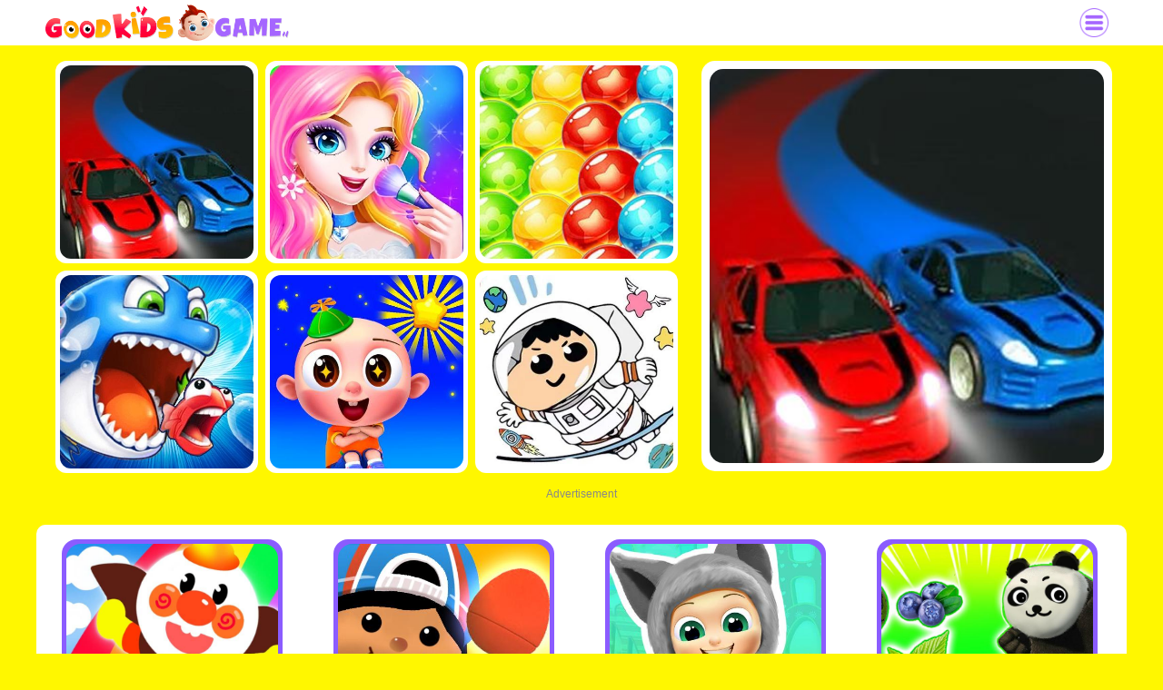

--- FILE ---
content_type: text/html
request_url: https://goodkidsgame.com/categorys/baby.html
body_size: 7903
content:
<!DOCTYPE html><html lang="en"><head v="3.14.33" d="pc"><script>window.platform = `pc`    </script><script async src="https://www.googletagmanager.com/gtag/js?id=G-03P1P5VBJ3"></script><script>window.dataLayer = window.dataLayer || [];
function gtag(){dataLayer.push(arguments);}
gtag('js', new Date());

gtag('config', 'G-03P1P5VBJ3');
gtag('config', 'AW-10891053252')</script><script>(function (w, d, s, l, i) {
w[l] = w[l] || [];
w[l].push({
    'gtm.start':
        new Date().getTime(), event: 'gtm.js'
});
var f = d.getElementsByTagName(s)[0],
    j = d.createElement(s), dl = l != 'dataLayer' ? '&l=' + l : '';
j.async = true;
j.src = 'https://www.googletagmanager.com/gtm.js?id=' + i + dl;
f.parentNode.insertBefore(j, f);
})(window, document, 'script', 'dataLayer', 'GTM-TLSNFR4');</script><meta charset="UTF-8"><meta name="theme-color" content="#eb3449"><meta content="width=device-width,initial-scale=1,maximum-scale=1,minimum-scale=1,user-scalable=no" data-n-head="true" name="viewport"><!-- <meta http-equiv="Content-Security-Policy" content="upgrade-insecure-requests"/>--><link href="/static/image/icon/apple-touch-icon-76x76.png" rel="apple-touch-icon" sizes="76x76"><link href="/static/image/icon/apple-touch-icon-120x120.png" rel="apple-touch-icon" sizes="120x120"><link href="/static/image/icon/apple-touch-icon-152x152.png" rel="apple-touch-icon" sizes="152x152"><link href="/static/image/icon/apple-touch-icon-180x180.png" rel="apple-touch-icon" sizes="180x180"><link href="/static/image/icon/android-touch-icon.png" rel="apple-touch-icon" sizes="58x58"><link data-n-head="true" href="/static/image/favicon.ico" rel="icon" type="image/x-icon"><link href="/static/css/common.css?t=1764991637176" rel="stylesheet"><script async crossorigin="anonymous" data-ad-channel="5641894638" data-ad-client="ca-pub-7293029715876353" data-ad-frequency-hint="30s" src="https://pagead2.googlesyndication.com/pagead/js/adsbygoogle.js"></script><script>window.pageType = 'lp';</script><script>function nov(event){
  if (event.currentTarget.hasAttribute("nov")){
    event.preventDefault();
  }
  forbidRepeartClick.setClick(function (){
    if (event.currentTarget.hasAttribute("nov")){
      window.location.href = event.currentTarget.getAttribute("href");
    }
  })
}
document.addEventListener("DOMContentLoaded", function(event) {
  let a = document.querySelectorAll("a");
  for (let i = 0;i < a.length;i++){
    if (a[i].hasAttribute("nov")){
      a[i].addEventListener("click",nov)
    }
  }
});
window.logInfo = {}; //Statistics page loading time
window.logInfo.openTime = performance.timing.navigationStart;
function gtag_(action, category, value, once){
  let isOnce = once || true;
  if(isOnce){
    if(window[category]) return;
    window[category] = true;
  }
  gtag("event", action, {
    event_category: category,
  });
}
window.onload = function () {
  gtag_t(window.pageType + "_loaded",window.pageType + "_q");
};
// window.onerror = function (){
//   return true;
// }
function gtag_t(action, category, isTiming, once){
  let isOnce = once || true;
  if(isOnce){
    if(window[action + category]) return;
  }
  window[action + category] = true;
  gtag("event", action, {
    event_category: category,
  });
}
var forbidRepeartClick = (function(){
  var instance = null;
  var canClick = true;
  function Build(){
    this.setClick = function(callback){
      if(canClick){
        canClick = false;
        callback()
        setTimeout(function(){
          canClick = true;
        },5000)
      }else{
        console.log('5sCannot be clicked repeatedly within')
      }
    }
  }


  if(!instance){
    instance = new Build();
  }

  return instance;
})()
function link_click(vig,page, id, type, fisrt){
  if(vig) event.preventDefault();
  forbidRepeartClick.setClick(function (){
    if(vig){
      window.location.href = vig
    }
  })
}
</script><script async src="https://securepubads.g.doubleclick.net/tag/js/gpt.js"></script><script>window.shift_ = "5";
window.shift_key = "gkpr";</script><script>

function _slicedToArray(r, e) { return _arrayWithHoles(r) || _iterableToArrayLimit(r, e) || _unsupportedIterableToArray(r, e) || _nonIterableRest(); }
function _nonIterableRest() { throw new TypeError("Invalid attempt to destructure non-iterable instance.\nIn order to be iterable, non-array objects must have a [Symbol.iterator]() method."); }
function _unsupportedIterableToArray(r, a) { if (r) { if ("string" == typeof r) return _arrayLikeToArray(r, a); var t = {}.toString.call(r).slice(8, -1); return "Object" === t && r.constructor && (t = r.constructor.name), "Map" === t || "Set" === t ? Array.from(r) : "Arguments" === t || /^(?:Ui|I)nt(?:8|16|32)(?:Clamped)?Array$/.test(t) ? _arrayLikeToArray(r, a) : void 0; } }
function _arrayLikeToArray(r, a) { (null == a || a > r.length) && (a = r.length); for (var e = 0, n = Array(a); e < a; e++) n[e] = r[e]; return n; }
function _iterableToArrayLimit(r, l) { var t = null == r ? null : "undefined" != typeof Symbol && r[Symbol.iterator] || r["@@iterator"]; if (null != t) { var e, n, i, u, a = [], f = !0, o = !1; try { if (i = (t = t.call(r)).next, 0 === l) { if (Object(t) !== t) return; f = !1; } else for (; !(f = (e = i.call(t)).done) && (a.push(e.value), a.length !== l); f = !0); } catch (r) { o = !0, n = r; } finally { try { if (!f && null != t.return && (u = t.return(), Object(u) !== u)) return; } finally { if (o) throw n; } } return a; } }
function _arrayWithHoles(r) { if (Array.isArray(r)) return r; }
function decrypt(text, shift) {
  var result = '';
  for (var i = 0; i < text.length; i++) {
    var _char = text.charCodeAt(i);
    if (_char >= 32 && _char <= 126) {
      result += String.fromCharCode((_char - 32 - shift + 95) % 95 + 32);
    } else {
      result += text[i];
    }
  }
  return result;
}
function getCookie(key) {
  var pattern = new RegExp("(?<=^|;\\s*)".concat(key, "=([^;]*)"));
  var match = document.cookie.match(pattern);
  var separator_ad = '.';
  var separator_adname = '-';
  var separator_floor = 'p';
  if (!match) return null;
  var price = {};
  var ads = decrypt(decodeURIComponent(match[1]), window.shift_).split(separator_ad);
  ads.forEach(function (ad) {
    var _ad$split = ad.split(separator_adname),
      _ad$split2 = _slicedToArray(_ad$split, 2),
      floor = _ad$split2[0],
      adid = _ad$split2[1];
    price[adid] = floor.split(separator_floor);
  });
  return price;
}
;
window.upv = getCookie(window.shift_key) || {};</script><script>

window.inters = [];
window.interNext = 0;
function ak(listAdId, uprKey) {
  try {
    var a = function a(event) {
      if (!event || listAdId.indexOf(event.slot.getSlotId().getAdUnitPath()) != -1 && window.interNext <= listAdId.length - 1 && event.isEmpty) {
        if (event) googletag.destroySlots([event.slot]);
        window.inters[window.interNext] = googletag.defineOutOfPageSlot(listAdId[window.interNext], googletag.enums.OutOfPageFormat.INTERSTITIAL).addService(googletag.pubads());
        if (price_level.length && price_level[window.interNext]) window.inters[window.interNext].setTargeting('uType', price_level[window.interNext]);
        if (event) googletag.display(window.inters[window.interNext]);
        ++window.interNext;
      }
      if (event && !event.isEmpty) {
        console.log('Inter is loaded!');
      }
    };
    if (window.eev === "1") return;
    listAdId = window.adid_list.concat(listAdId);
    googletag.pubads().addEventListener('slotRenderEnded', function (event) {
      a(event);
    });
    console.log('Inter is loading...');
    var price_level = window.upv[uprKey] || [];
    a(null);
  } catch (e) {
    console.error(e);
  }
}</script><script>

window.inpages = [];
window.inpageNext = 0;
function akg(listAdId, uprKey) {
  // const listAdId = ['/22814497764/gk.com/782364862', '/22814497764/gk.com/1872534123'];
  var screenWidth = document.body ? document.body.clientWidth : window.innerWidth;
  var sizes = [[728, 90], [336, 280], [250, 250], 'fluid', [750, 300], [970, 250], [300, 250]].filter(function (size) {
    return !Array.isArray(size) || size[0] <= screenWidth;
  });
  googletag.pubads().addEventListener('slotRenderEnded', function (event) {
    a(event);
  });
  console.log('inpage is loading...');
  var price_level = window.upv[uprKey] || [];
  function a(event) {
    if (!event || listAdId.indexOf(event.slot.getSlotId().getAdUnitPath()) != -1 && window.inpageNext <= listAdId.length - 1 && event.isEmpty) {
      if (event) googletag.destroySlots([event.slot]);
      window.inpages[window.inpageNext] = googletag.defineSlot(listAdId[window.inpageNext], sizes, 'slot1').addService(googletag.pubads());
      if (price_level.length && price_level[window.inpageNext]) window.inpages[window.inpageNext].setTargeting('uType', price_level[window.inpageNext]);
      if (event) googletag.display(window.inpages[window.inpageNext]);
      ++window.inpageNext;
    }
    if (event && !event.isEmpty) {
      console.log('inpage is loaded!');
    }
  }
  a(null);
}</script><script>window.adid_list=[];
window.eev= "__eev__";</script><script id="gam" r="/22814497764/gk.com/923645923">console.log("oooooooo")
window.googletag = window.googletag || {cmd: []};
googletag.cmd.push(function () {
  ak(['/22814497764/gk.com/9238759273', '/22814497764/gk.com/23865496235', '/22814497764/gk.com/gk.com.adx.inter'],"i");
  //- akg(['/22814497764/gk.com/1872534123', '/22814497764/gk.com/gk_i'],'lp');
  googletag.enableServices();
});</script><link as="image" href="/static/image/loading.png" rel="preload"><title>Kids Learning Games | Free Kids &amp; Toddlers Games | Good KidsFamily | Play and learn colors, shapes, numbers, alphabets and nursery rhymes in kids fun learning games. Let’s have fun in free education games. Good Kids Game</title><meta name="keywords" content="kids games, games for kids, education games for kids and toddlers, online games for kids, education games for kids, learning games for kids, free games for kids toddlers, mobile games for kids, smartphone games for kids and parents, free mobile games for kids, toddlers and parents, online mobile educational games, tablet games, kids html5 games, h5 games, game video, learning cartoon video, nursery rhymes, car games for kids, shooting games for kids, cooking games for kids, truck games for kids, play games online, direct play games, goodkidsgame, Good Kidsgames"><meta name="description" content="Welcome to Kids Game, quality and learning Free games for creative and curious kids. All games, nursery rhymes, babies songs, cartoon, game videos, toy videos,  are ready to build literacy, numeracy and learning activities. For Kids, preschollers, and toddlers. For parents. For giggles."><script src="/static/js/cookieconsent.js"></script><script>if (!window.hasCookieConsent) {
  window.addEventListener('scroll', checkCookieConsent);
}</script><style>.adsbygoogle{display:block;width:100%;min-height:270px;max-height:310px}</style><style>header{width:100%;min-width:1200px}.index-content{width:1200px;min-width:1200px}.content-top{width:100%;height:478px;overflow:hidden}.content-top .content-top-big{float:left;width:452px;height:452px;padding:9px;background-color:#fff;border-radius:15px;margin-top:17px}.content-top .content-top-big a{position:relative;width:100%;height:100%;display:block}.content-top .content-top-big a img{width:100%;height:100%;border-radius:15px;display:none}.content-top .content-top-list{float:left;overflow:hidden;width:732px;margin-top:13px;padding-left:17px}.content-top .content-top-list .content-top-listItem{float:left;width:223px;height:223px;padding:5px;background-color:#fff;border-radius:12px;margin:4px}.content-top .content-top-list a{position:relative;width:100%;height:100%;display:block}.content-top .content-top-list a img{width:100%;height:100%;border-radius:12px;display:none}.content-bottom{width:100%;height:354px;padding-top:18px}.content-bottom-list{width:100%;height:336px;background-color:#fff;overflow:hidden;border-radius:10px}.content-bottom-listItem{position:relative;float:left;width:243px;height:305px;background-image:url(/static/image/b_item2.svg);background-size:14%;background-position:98% 98%;background-color:#8b5cff;background-repeat:no-repeat;border-radius:16px;margin:16px 28px;text-decoration:none}.content-bottom-listItem img{width:233px;height:233px;margin:5px;border-radius:16px;display:none}.content-bottom-listItem p{width:100%;overflow:hidden;text-overflow:ellipsis;white-space:nowrap;font-size:21px;font-family:Arial Rounded MT Bold;font-weight:400;color:#fff;padding-left:5px;padding-right:5px}.content-bottom-list2{background-color:#ffbe00}.content-bottom-listItem2{background-image:url(/static/image/b_item1.svg);background-size:14%;background-color:#fff}.content-bottom-listItem2 p{color:#8b5cff}.loading-img{position:absolute;left:0;width:100%;height:100%;border-radius:15px;background:url(/static/image/loading.png) no-repeat;background-size:100% 100%}.loading-bottom-img{position:unset;width:233px;height:233px;margin:5px;display:block;border-radius:15px;background:url(/static/image/loading.png) no-repeat;background-size:100% 100%}.loading-span{position:absolute;bottom:14px;width:100%;text-align:center}.loading-bottom-span{bottom:67px}.ads-prompt{visibility:visible}@media only screen and (max-width:570px){.index-content .cat{-webkit-box-ordinal-group:3;-webkit-order:2;-moz-box-ordinal-group:3;order:2}}@media only screen and (min-width:570px) and (max-width:710px){.index-content .cat{-webkit-box-ordinal-group:5;-webkit-order:4;-moz-box-ordinal-group:5;order:4}}@media only screen and (min-width:710px) and (max-width:850px){.index-content .cat{-webkit-box-ordinal-group:7;-webkit-order:6;-moz-box-ordinal-group:7;order:6}}@media only screen and (min-width:850px) and (max-width:990px){.index-content .cat{-webkit-box-ordinal-group:9;-webkit-order:8;-moz-box-ordinal-group:9;order:8}}@media only screen and (min-width:990px) and (max-width:1130px){.index-content .cat{-webkit-box-ordinal-group:11;-webkit-order:10;-moz-box-ordinal-group:11;order:10}}@media only screen and (min-width:1130px){.index-content .cat{-webkit-box-ordinal-group:13;-webkit-order:12;-moz-box-ordinal-group:13;order:12}}</style></head><body><!-- Google Tag Manager (noscript)--><noscript><iframe height="0" src="https://www.googletagmanager.com/ns.html?id=GTM-TLSNFR4" style="display:none;visibility:hidden" width="0"></iframe></noscript><!-- End Google Tag Manager (noscript)--><script>googletag.cmd.push(function() { if (window.eev !== "1")googletag.display(window.inters[0]); });</script><header><div class="header"><a class="logo" href="/" title="goodkidsgame" id="home_home"><img alt="goodkidsgame" src="/static/image/nav.png"></a><div class="menu"><img class="menu-icon" src="/static/image/menu.png" alt="Menu" onclick="showMenu()"><ul class="nav"><li><a class="nav-item" href="/categorys/hot.html" title="Hot" id="category_hot"><img src="/static/image/category/hot.png" alt="Hot"><span style="color:#eb3449">Hot</span></a></li><li><a class="nav-item" style="background-color:#ffffcf" href="/categorys/new.html" title="New" id="category_new"><img src="/static/image/category/new.png" alt="New"><span style="color:#ffb239">New</span></a></li><li><a class="nav-item" href="/categorys/baby.html" title="Baby" id="category_baby"><img src="/static/image/category/baby.png" alt="Baby"><span style="color:#0089ff">Baby</span></a></li><li><a class="nav-item" href="/categorys/racing.html" title="Racing" id="category_racing"><img src="/static/image/category/racing.png" alt="Racing"><span style="color:#1c8778">Racing</span></a></li><li><a class="nav-item" href="/categorys/match.html" title="Match" id="category_match"><img src="/static/image/category/match.png" alt="Match"><span style="color:#ffb239">Match</span></a></li><li><a class="nav-item" href="/categorys/education.html" title="Education" id="category_education"><img src="/static/image/category/education.png" alt="Education"><span style="color:#4fe000">Education</span></a></li></ul></div></div></header><script>

var navShow = true;
function showMenu() {
  document.querySelector("ul.nav").style.display = navShow ? "block" : "none";
  navShow = !navShow;
}</script><style>header{width:100%;height:50px;background-color:#fff}.header{width:100%;max-width:1200px;margin:0 auto;height:50px;display:-webkit-box;display:-webkit-flex;display:-moz-box;display:flex;-webkit-box-pack:justify;-webkit-justify-content:space-between;-moz-box-pack:justify;justify-content:space-between;padding:0 10px;-webkit-box-align:center;-webkit-align-items:center;-moz-box-align:center;align-items:center}.logo{height:40px}.logo img{height:40px}nav{width:100%;line-height:50px;text-align:center}nav svg{width:178.5px;height:50px}.menu{position:relative;right:10px;cursor:pointer;z-index:9}.menu-icon,.nav-item img{height:2rem}ul.nav{position:absolute;display:none;right:0;overflow:hidden;border-radius:4px}ul.nav li{list-style:none}.nav-item{width:100%;background-color:#fff;color:#9877f1;padding:6px;display:-webkit-box;display:-webkit-flex;display:-moz-box;display:flex;-webkit-box-align:center;-webkit-align-items:center;-moz-box-align:center;align-items:center;text-decoration:none}.nav-item span{margin-left:10px;font-weight:700}</style><div class="index-content"><div class="content-top"><div class="content-top-list"><div class="content-top-listItem"><a title="egg pilot jump up 3" href="/detaiI/egg_pilot_jump_up_3_1641562144313.html" id="second_3"><img alt="egg pilot jump up 3" data-load="false" data-src="https://icon.goodkidsgame.com/egg_pilot_jump_up_3_1641562144313.jpg"><span class="loading-img" load-img></span></a></div><div class="content-top-listItem"><a title="egg pilot jump up 2" href="/detaiI/egg_pilot_jump_up_2_1641562148765.html" id="second_4"><img alt="egg pilot jump up 2" data-load="false" data-src="https://icon.goodkidsgame.com/egg_pilot_jump_up_2_1641562148765.jpg"><span class="loading-img" load-img></span></a></div><div class="content-top-listItem"><a title="Deer Superman Jump Up 2" href="/detaiI/deer_superman_jump_up_2_1641562152513.html" id="second_5"><img alt="Deer Superman Jump Up 2" data-load="false" data-src="https://icon.goodkidsgame.com/deer_superman_jump_up_2_1641562152513.jpg"><span class="loading-img" load-img></span></a></div><div class="content-top-listItem"><a title="egg pilot jump up 1" href="/detaiI/egg_pilot_jump_up_1_1641626675424.html" id="second_26"><img alt="egg pilot jump up 1" data-load="false" data-src="https://icon.goodkidsgame.com/egg_pilot_jump_up_1_1641626675424.jpg"><span class="loading-img" load-img></span></a></div><div class="content-top-listItem"><a title="Cold Valley Survival CC boy’s Jump Up" href="/detaiI/cold_valley_survival_cc_boys_jump_up_1642663772503.html" id="second_45"><img alt="Cold Valley Survival CC boy’s Jump Up" data-load="false" data-src="https://icon.goodkidsgame.com/cold_valley_survival_cc_boys_jump_up_1642663772503.jpg"><span class="loading-img" load-img></span></a></div><div class="content-top-listItem"><a title="egg pilot jump up 1" href="/detaiI/egg_pilot_jump_up_1_1647870597843.html" id="second_118"><img alt="egg pilot jump up 1" data-load="false" data-src="https://icon.goodkidsgame.com/egg_pilot_jump_up_1_1647870597843.jpg"><span class="loading-img" load-img></span></a></div></div><div class="content-top-big"><a href="/detaiI/egg_pilot_jump_up_3_1641562144313.html" title="egg pilot jump up 3" id="first_3"><img alt="egg pilot jump up 3" data-load="false" data-src="https://icon.goodkidsgame.com/egg_pilot_jump_up_3_1641562144313.jpg"><span class="loading-img" load-img></span></a></div></div><div class="ads"><div class="ads-prompt">Advertisement</div><ins class="adsbygoogle" style="display:block" data-ad-client="ca-pub-7293029715876353" data-ad-slot="5378170750" data-ad-format="auto" data-full-width-responsive="true"></ins><script>(adsbygoogle = window.adsbygoogle || []).push({});</script></div><div class="content-bottom"><div class="content-bottom-list"><a class="content-bottom-listItem" href="/detaiI/blocks_super_match3_551.html" title="Snowman Jump Up" id="cover_120"><img alt="Snowman Jump Up" data-load="false" data-src="https://icon.goodkidsgame.com/blocks_super_match3_551.jpg"><span class="loading-bottom-img loading-img" load-img></span><p>Snowman Jump Up</p></a><a class="content-bottom-listItem" href="/detaiI/jump_pocoyo_2617.html" title="Pocoyo jump up" id="cover_133"><img alt="Pocoyo jump up" data-load="false" data-src="https://icon.goodkidsgame.com/jump_pocoyo_2617.jpg"><span class="loading-bottom-img loading-img" load-img></span><p>Pocoyo jump up</p></a><a class="content-bottom-listItem" href="/detaiI/jump_dave_2672.html" title="Dave jump up" id="cover_171"><img alt="Dave jump up" data-load="false" data-src="https://icon.goodkidsgame.com/jump_dave_2672.jpg"><span class="loading-bottom-img loading-img" load-img></span><p>Dave jump up</p></a><a class="content-bottom-listItem" href="/detaiI/momo_fruit_jump_up_2966.html" title="Valley Survival Panda Boys Jump Up" id="cover_303"><img alt="Valley Survival Panda Boys Jump Up" data-load="false" data-src="https://icon.goodkidsgame.com/momo_fruit_jump_up_2966.jpg"><span class="loading-bottom-img loading-img" load-img></span><p>Valley Survival Panda Boys Jump Up</p></a></div></div><div class="content-bottom content-bottom2"><div class="content-bottom-list content-bottom-list2"><a class="content-bottom-listItem content-bottom-listItem2" href="/detaiI/color_fidget_pop_toy_cc_3085.html" title="Color Fidget Pop Toy CC" id="cover_351"><img alt="Color Fidget Pop Toy CC" data-load="false" data-src="https://icon.goodkidsgame.com/color_fidget_pop_toy_cc_3085.jpg"><span class="loading-bottom-img loading-img" load-img></span><p>Color Fidget Pop Toy CC</p></a><a class="content-bottom-listItem content-bottom-listItem2" href="/detaiI/deer_superman_jump_up_2_3120.html" title="Deer Superman Jump Up 2" id="cover_361"><img alt="Deer Superman Jump Up 2" data-load="false" data-src="https://icon.goodkidsgame.com/deer_superman_jump_up_2_3120.jpg"><span class="loading-bottom-img loading-img" load-img></span><p>Deer Superman Jump Up 2</p></a><a class="content-bottom-listItem content-bottom-listItem2" href="/detaiI/jump_dave_3132.html" title="Dave jump up" id="cover_366"><img alt="Dave jump up" data-load="false" data-src="https://icon.goodkidsgame.com/jump_dave_3132.jpg"><span class="loading-bottom-img loading-img" load-img></span><p>Dave jump up</p></a><a class="content-bottom-listItem content-bottom-listItem2" href="/detaiI/valley_survival_masha_boys_jump_up_3153.html" title="Valley Survival Masha Boys Jump Up" id="cover_386"><img alt="Valley Survival Masha Boys Jump Up" data-load="false" data-src="https://icon.goodkidsgame.com/valley_survival_masha_boys_jump_up_3153.jpg"><span class="loading-bottom-img loading-img" load-img></span><p>Valley Survival Masha Boys Jump Up</p></a></div></div><div class="content-bottom"><div class="content-bottom-list"><a class="content-bottom-listItem" href="/detaiI/valley_survival_panda_boys_jump_up_3219.html" title="Valley Survival Panda Boys Jump Up" id="cover_395"><img alt="Valley Survival Panda Boys Jump Up" data-load="false" data-src="https://icon.goodkidsgame.com/valley_survival_panda_boys_jump_up_3219.jpg"><span class="loading-bottom-img loading-img" load-img></span><p>Valley Survival Panda Boys Jump Up</p></a><a class="content-bottom-listItem" href="/detaiI/egg_pilot_jump_up_3_3227.html" title="egg pilot jump up 3" id="cover_398"><img alt="egg pilot jump up 3" data-load="false" data-src="https://icon.goodkidsgame.com/egg_pilot_jump_up_3_3227.jpg"><span class="loading-bottom-img loading-img" load-img></span><p>egg pilot jump up 3</p></a><a class="content-bottom-listItem" href="/detaiI/egg_pilot_jump_up_2_3357.html" title="egg pilot jump up 2" id="cover_414"><img alt="egg pilot jump up 2" data-load="false" data-src="https://icon.goodkidsgame.com/egg_pilot_jump_up_2_3357.jpg"><span class="loading-bottom-img loading-img" load-img></span><p>egg pilot jump up 2</p></a><a class="content-bottom-listItem" href="/detaiI/rainbow_bear_pop_it_fidget_toy_3480.html" title="Rainbow Bear Pop it Fidget Toy" id="cover_433"><img alt="Rainbow Bear Pop it Fidget Toy" data-load="false" data-src="https://icon.goodkidsgame.com/rainbow_bear_pop_it_fidget_toy_3480.jpg"><span class="loading-bottom-img loading-img" load-img></span><p>Rainbow Bear Pop it Fidget Toy</p></a></div></div><div class="content-bottom content-bottom2"><div class="content-bottom-list content-bottom-list2"><a class="content-bottom-listItem content-bottom-listItem2" href="/detaiI/jump_snowman_3485.html" title="Snowman Jump Up" id="cover_434"><img alt="Snowman Jump Up" data-load="false" data-src="https://icon.goodkidsgame.com/jump_snowman_3485.jpg"><span class="loading-bottom-img loading-img" load-img></span><p>Snowman Jump Up</p></a><a class="content-bottom-listItem content-bottom-listItem2" href="/detaiI/rainbow_apple_pop_it_fidget_toy_3491.html" title="Rainbow Apple Pop it Fidget Toy" id="cover_436"><img alt="Rainbow Apple Pop it Fidget Toy" data-load="false" data-src="https://icon.goodkidsgame.com/rainbow_apple_pop_it_fidget_toy_3491.jpg"><span class="loading-bottom-img loading-img" load-img></span><p>Rainbow Apple Pop it Fidget Toy</p></a><a class="content-bottom-listItem content-bottom-listItem2" href="/detaiI/jump_pocoyo_3531.html" title="Pocoyo jump up" id="cover_442"><img alt="Pocoyo jump up" data-load="false" data-src="https://icon.goodkidsgame.com/jump_pocoyo_3531.jpg"><span class="loading-bottom-img loading-img" load-img></span><p>Pocoyo jump up</p></a><a class="content-bottom-listItem content-bottom-listItem2" href="/detaiI/cold_valley_survival_cc_boys_jump_up_3539.html" title="Cold Valley Survival CC boy’s Jump Up" id="cover_443"><img alt="Cold Valley Survival CC boy’s Jump Up" data-load="false" data-src="https://icon.goodkidsgame.com/cold_valley_survival_cc_boys_jump_up_3539.jpg"><span class="loading-bottom-img loading-img" load-img></span><p>Cold Valley Survival CC boy’s Jump Up</p></a></div></div><br><style>.cat{display:flex;width:100%;justify-content:space-between;flex-wrap:wrap}.cat-title{text-align:center;color:#585454;margin:10px 0 10px 0;width:100%}.cat-item{width:calc(33% - 9px);height:100px;border-radius:10px;overflow:hidden;display:flex;align-items:center;text-decoration:none;margin:4px;box-shadow:0 2px 0 0 rgba(0,0,0,.13)}.cat-icon{height:100%;padding:5px}.cat-item span{width:100%;text-align:center;margin-left:10px;font-size:18px;font-weight:700}@media only screen and (max-width:570px){.cat-item{width:calc(50% - 9px)}}</style><script>// window.addEventListener("resize", resetCatSize)
// window.addEventListener("load",resetCatSize)
// function resetCatSize(){
//   var cats = document.querySelectorAll(".cat-item");
//   var itemHeight = document.querySelector(".icon-item").clientHeight;
//   cats.forEach(element => {
//     if(itemHeight > element.clientWidth / 2){
//       element.style.height = element.clientWidth * 0.4 + "px";
//     }else{
//       element.style.height = itemHeight * 0.8 + "px";
//     }
//   });
// }</script><div class="cat"><a class="cat-item" style="background-color:#fff" href="/categorys/hot.html" title="Hot" id="category_hot"><img class="cat-icon" src="/static/image/category/hot.png" alt="Hot"><span style="color:#eb3449">Hot</span></a><a class="cat-item" style="background-color:#ffffcf" href="/categorys/new.html" title="New" id="category_new"><img class="cat-icon" src="/static/image/category/new.png" alt="New"><span style="color:#ffb239">New</span></a><a class="cat-item" style="background-color:#fff" href="/categorys/baby.html" title="Baby" id="category_baby"><img class="cat-icon" src="/static/image/category/baby.png" alt="Baby"><span style="color:#0089ff">Baby</span></a><a class="cat-item" style="background-color:#fff" href="/categorys/racing.html" title="Racing" id="category_racing"><img class="cat-icon" src="/static/image/category/racing.png" alt="Racing"><span style="color:#1c8778">Racing</span></a><a class="cat-item" style="background-color:#fff" href="/categorys/match.html" title="Match" id="category_match"><img class="cat-icon" src="/static/image/category/match.png" alt="Match"><span style="color:#ffb239">Match</span></a><a class="cat-item" style="background-color:#fff" href="/categorys/education.html" title="Education" id="category_education"><img class="cat-icon" src="/static/image/category/education.png" alt="Education"><span style="color:#4fe000">Education</span></a></div></div><footer><div class="footer-top"><div class="footer-top-img"></div></div><div class="footer-article"><p style="text-align:center">100% Safe for Children ❤️</p><img class="footer-logo" alt="logo" src="/static/image/logo.png"><br><p>Is every game age-appropriate and safe for my child? 🤔</p><br><p>This is a question that many parents struggle with. ⛑ To address this issue, we built  <span translate="no">goodkidsgame</span>® and have made a real effort to protect your child. 💪</p><br><p>Our 👨‍🎨 team of game experts has handpicked games that are fun and safe for kids 😃 . To help you choose wisely, our editors played each game and wrote a detailed review.</p><br><p>We guarantee that  <span translate="no">goodkidsgame</span>® is 100% safe 👍 for children to play. 🦄</p><br><p>🤩 Hello! Mobile, Desktop and Tablet</p><br><p>All games are free and can be played anywhere, anytime. You can play  <span translate="no">goodkidsgame</span>® games on all cell phones, tablets and desktops with any browser.</p><br><p>There is no need to install apps. Click and have fun!</p></div><div class="link-footer"><div class="link-footer_view"><a id="about_about" title="goodkidsgame" href="/about-us.html">About</a><a id="privacy_privacy" title="goodkidsgame" href="/privacy.html">Privacy</a><a id="terms_terms" title="goodkidsgame" href="/terms.html">Terms</a><div class="footer-img2"></div></div></div></footer><script src="/static/js/common.js?t=1764991637176"></script><script>if (window.noAds) {
  //- $(".ads").css({
  //-   display: 'none'
  //- })
  document.querySelectorAll('.ads').forEach(function(element) {
      element.style.display = 'none';
  });      
}
</script><script type="text/javascript" src="/static/js/page_common_js/index_common.js?t=1764991637176"></script><script>window.addEventListener("load", function(){
  setTimeout(() => {
    //- $('.ads-prompt').css("visibility", "visible");
    
    // 获取所有符合条件的元素
    let elements = document.querySelectorAll('.ads-prompt');
    // 遍历选中的元素并设置样式
    elements.forEach(function(element) {
      element.style.visibility = "visible";
    });          
  }, 1500);
})</script></body></html>

--- FILE ---
content_type: text/html; charset=utf-8
request_url: https://www.google.com/recaptcha/api2/aframe
body_size: 102
content:
<!DOCTYPE HTML><html><head><meta http-equiv="content-type" content="text/html; charset=UTF-8"></head><body><script nonce="KKthIlb0RdbAFxY_3Sr5gQ">/** Anti-fraud and anti-abuse applications only. See google.com/recaptcha */ try{var clients={'sodar':'https://pagead2.googlesyndication.com/pagead/sodar?'};window.addEventListener("message",function(a){try{if(a.source===window.parent){var b=JSON.parse(a.data);var c=clients[b['id']];if(c){var d=document.createElement('img');d.src=c+b['params']+'&rc='+(localStorage.getItem("rc::a")?sessionStorage.getItem("rc::b"):"");window.document.body.appendChild(d);sessionStorage.setItem("rc::e",parseInt(sessionStorage.getItem("rc::e")||0)+1);localStorage.setItem("rc::h",'1769247424487');}}}catch(b){}});window.parent.postMessage("_grecaptcha_ready", "*");}catch(b){}</script></body></html>

--- FILE ---
content_type: text/css; charset=utf-8
request_url: https://goodkidsgame.com/static/css/common.css?t=1764991637176
body_size: 2419
content:

* {
	padding: 0;
	margin: 0;
	-webkit-box-sizing: border-box;
	box-sizing: border-box;
	font-family: Helvetica Neue, Helvetica, PingFang SC, Hiragino Sans GB, Microsoft YaHei, \\5FAE\8F6F\96C5\9ED1, Arial, sans-serif;
	-webkit-touch-callout: none;
	-webkit-user-select: none;
	-moz-user-select: none;
	-ms-user-select: none;
	user-select: none
}
a {
	text-decoration: none;
}
a:link {
	text-decoration: none;
}
a:visited {
	text-decoration: none;
}
a:hover {
	text-decoration: none;
}
a:active {
	text-decoration: none;
}
html,
body {
	width: 100%;
	min-height: 100%;
	background: #fff700;
}

img {
	vertical-align: middle
}
.ads {
    width: 100%;
    display: -webkit-box;
    display: -ms-flexbox;
    display: flex;
    -webkit-box-pack: center;
    -ms-flex-pack: center;
    justify-content: center;
    -webkit-box-align: center;
    -ms-flex-align: center;
    align-items: center;
    text-align: center;
    margin: 5px 0;
    -webkit-box-orient: vertical;
    -webkit-box-direction: normal;
    -ms-flex-direction: column;
    flex-direction: column;
}

.ads-prompt {
    font-size: 12px;
    color: #888;
    margin: 4px auto;
    /*visibility: hidden;*/
}
#slot1{
  width: 100%;
  min-height: 270px;
}

.adsbygoogle[data-ad-status="unfilled"]{
  display: none !important;
}

/*------------------------------------footer样式---------------------------------------------------*/
.footer-top{
    margin: 50px auto 15px auto;
    width: calc(100% - 20px);
		max-width: 800px;
    height: 0;
    padding-bottom: calc((100% - 20px) * 0.4603);
    background-image: url("/static/image/footer_top.png");
    background-size: 100%;
    background-repeat: no-repeat;
    background-position: bottom;
}
@media screen and (min-width: 800px) {
	.footer-top{
		padding-bottom: calc(800px * 0.4603);
	}
}
.footer-logo{
    display: block;
    width: 80%;
    max-width: 400px;
    margin: 0 auto 0 auto;
}
.footer-article{
    padding: 0 30px 60px 30px;
    max-width: 800px;
    margin: 0 auto;
    background-image: url("/static/image/footer_article.png");
    background-size: 114px auto;
    background-repeat: no-repeat;
    background-position: 30px bottom;
}
.link-footer{
	margin-bottom: 10px;
	background-color: #984afc;
	height: 83px;
	position: relative;
}
.link-footer_view{
	position: relative;
	max-width: 800px;
	margin: 0 auto;
    background-image: url("/static/image/link_footer.svg");
    background-size: 100% auto;
    background-repeat: no-repeat;
    background-position: center top;
    padding-left: 30px;
}
.link-footer a{
	color: white;
	margin-right: 32px;
    line-height: 83px;
    font-size: 15px;
}
.footer-img2{
    position: absolute;
    right: 10px;
    bottom: 10px;
    width: 113px;
    height: 117px;
    background-image: url("/static/image/footer_bottom.png");
    background-size: 100%;
    background-repeat: no-repeat;
}
footer p{
    font-size: 16px;
    color: #984afc;
}
/*-------------------------------------------------------------------------------------------*/

.logo-footer a,
.first a,
.game-cover,
.icon-item a,
.play-game-card .card-game-icon img,
.play-identifying {
	width: 100%;
	height: 100%
}
.logo-footer img {
	width: 40px;
    height: 40px;
}


.icon-group {
	width: 100%;
	padding: 5px;
	display: -webkit-box;
	display: -ms-flexbox;
	display: flex;
	-webkit-box-pack: start;
	-ms-flex-pack: start;
	justify-content: flex-start;
	-webkit-box-align: center;
	-ms-flex-align: center;
	align-items: center;
	-ms-flex-wrap: wrap;
	flex-wrap: wrap;
	position: relative;
	z-index: 1
}

.first {
	height: auto;
	width: 140px;
	right: 4px;
	min-height: 170px;
	position: absolute;
	-ms-flex-item-align: start;
	align-self: flex-start;
	-ms-flex-line-pack: center;
	align-content: center;
	border-radius: 14px;
	transition-property: top,left;
	-moz-transition-property: top,left;
	-webkit-transition-property: top,left;
	-o-transition-property: top,left;
	transition-duration: .5s;
	-moz-transition-duration: .5s;
	-webkit-transition-duration: .5s;
	-o-transition-duration: .5s;
	z-index: 2;
	margin: 3px 3px 3px auto;

}

.first a {
	text-decoration: none;
	position: relative;
	display: -webkit-box;
	display: -ms-flexbox;
	display: flex;
	min-height: 170px;
	-webkit-box-pack: center;
	-ms-flex-pack: center;
	justify-content: center;
	-webkit-box-align: center;
	-ms-flex-align: center;
	align-items: center;
	border-radius: 14px;
	border: 5px solid white;
	-webkit-box-shadow: 0 0 4px 0 rgba(0,0,0,.5);
	box-shadow: 0 0 4px 0 rgba(0,0,0,.5);
}

.icon-item {
	width: 85px;
	height: auto;
	margin: 4px;
	border-radius: 20px;
	transition-property: top,left;
	-moz-transition-property: top,left;
	-webkit-transition-property: top,left;
	-o-transition-property: top,left;
	transition-duration: .5s;
	-moz-transition-duration: .5s;
	-webkit-transition-duration: .5s;
	-o-transition-duration: .5s
}


.icon-item a {
	text-decoration: none;
	position: relative;
	display: -webkit-box;
	display: -ms-flexbox;
	display: flex;
	-webkit-box-pack: center;
	-ms-flex-pack: center;
	justify-content: center;
	-webkit-box-align: center;
	-ms-flex-align: center;
	align-items: center;
	border-radius: 12px;
	overflow: hidden;
	border: 4px solid white;
	min-height: 85px;
	-webkit-box-shadow: 0 0 4px 0 rgb(0 0 0 / 50%);
	box-shadow: 0 0 4px 0 rgb(0 0 0 / 50%);
}

.icon-item p {
	width: 100%;
	position: absolute;
	bottom: 0;
	font-size: 10px;
	line-height: 14px;
	color: #fff;
	text-transform: uppercase;
	text-align: center;
	white-space: nowrap;
	overflow: hidden;
	-o-text-overflow: ellipsis;
	text-overflow: ellipsis;
	font-weight: 800;
	background: rgba(42,100,144,.8);
	border-radius: 3px;
	padding: 4px 2%
}

.gk-content {
	width: 100%;
	display: -webkit-box;
	display: -ms-flexbox;
	display: flex;
	-webkit-box-orient: vertical;
	-webkit-box-direction: normal;
	-ms-flex-direction: column;
	flex-direction: column
}

.gk-content h2 {
	font-weight: 700;
	font-size: 18px;
	margin-top: 10px;
}

.gk-content p {
	width: 100%;
	font-size: 12px;
	margin-top: 10px;
	line-height: 19px;
}

#play-game {
	display: block;
	position: relative
}



.gk-info {
	width: 100%;
	display: -webkit-box;
	display: -ms-flexbox;
	display: flex;
	-webkit-box-orient: vertical;
	-webkit-box-direction: normal;
	-ms-flex-direction: column;
	flex-direction: column;
	-webkit-box-align: center;
	-ms-flex-align: center;
	align-items: center;
	-webkit-box-pack: space-evenly;
	-ms-flex-pack: space-evenly;
	justify-content: space-evenly
}

.play-area {
	position: relative;
	width: 100%
}

.gk-info .recommend-play {
	margin-top: 10px;
	margin-bottom: 10px;
	width: calc(100% - 20px)
}

.play-area .recommend-play {
	width: 100%;
	margin-top: 10px;
	margin-bottom: 10px;
	border-radius: 3px
}

.play-identifying {
	display: -webkit-box;
	display: -ms-flexbox;
	display: flex;
	-webkit-box-pack: center;
	-ms-flex-pack: center;
	justify-content: center;
	-webkit-box-align: center;
	-ms-flex-align: center;
	align-items: center;
	border: 1px solid #ececec
}
.game-cover {
    display: -webkit-box;
    display: -ms-flexbox;
    display: flex;
    -webkit-box-orient: vertical;
    -webkit-box-direction: normal;
    -ms-flex-direction: column;
    flex-direction: column;
    -webkit-box-align: center;
    -ms-flex-align: center;
    align-items: center;
    border-radius: 20px;
    -o-object-fit: cover;
    object-fit: cover;
    border: 2px solid #fff;
    -webkit-box-shadow: 0 4px 4px 0 rgb(0 0 0 / 20%);
    box-shadow: 0 4px 4px 0 rgb(0 0 0 / 20%);
}

.play-game-card {
    -ms-flex-item-align: center;
    -ms-grid-row-align: center;
    align-self: center;
    display: -webkit-box;
    display: -ms-flexbox;
    display: flex;
    -webkit-box-pack: justify;
    -ms-flex-pack: justify;
    justify-content: space-between;
    -webkit-box-align: start;
    -ms-flex-align: start;
    align-items: flex-start;
    -ms-flex-wrap: wrap;
    flex-wrap: wrap;
    margin-top: 5px;
    padding: 10px;
    max-width: 400px;
    width: calc(100vw - 10px);
    color: white;
    border-radius: 10px;
    background: #fff700;
}

.play-game-card .card-game-icon {
    width: 50px;
    height: 50px
}

.play-game-card .card-game-icon img {
    border-radius: 6px;
    overflow: hidden
}

.card-game-play-view {
    display: -webkit-box;
    display: -ms-flexbox;
    display: flex;
    -webkit-box-align: center;
    -ms-flex-align: center;
    align-items: center;
    -ms-flex-wrap: wrap;
    flex-wrap: wrap;
    width: calc(100% - 115px);
    height: 100px;
    padding-top: 15px;
    padding-bottom: 10px
}

.play-game-card .card-game-name {
    -ms-flex-item-align: start;
    align-self: flex-start;
    width: 100%;
    font-weight: 700
}

.play-game-card .card-game-play-btn {
    -ms-flex-item-align: end;
    align-self: flex-end;
    width: 100%;
    height: 33px;
    font-weight: 700;
    font-size: 18px;
    border-radius: 10px;
    text-decoration: none;
    color: #fff;
    background-color: #fff700;
    border: 2px solid #fff;
    display: -webkit-box;
    display: -ms-flexbox;
    display: flex;
    -webkit-box-align: center;
    -ms-flex-align: center;
    align-items: center;
    -webkit-box-pack: center;
    -ms-flex-pack: center;
    justify-content: center
}

.play-game-card .card-game-play-btn img {
    width: 30px;
    height: 30px;
    vertical-align: middle
}
.detail-play {
    -webkit-box-sizing: content-box;
    box-sizing: content-box;
    position: absolute;
    top: 34%;
    left: 34%;
    -webkit-transform: translate(-50%,-50%);
    -ms-transform: translate(-50%,-50%);
    transform: translate(-50%,-50%);
    width: 70px;
    height: 70px;
    -webkit-animation: twinkling 3s infinite;
    animation: twinkling 3s infinite;
}

.loading {
	width: 100px;
	height: 100px;
	background: url(/static/image/icon_loading_in_play_page.png) no-repeat center;
	-ms-transform: rotate(360deg);
	transform: rotate(360deg);
	-webkit-transform: rotate(360deg);
	animation: rotation 2s linear infinite;
	-moz-animation: rotation 2s linear infinite;
	-webkit-animation: rotation 2s linear infinite;
	-o-animation: rotation 2s linear infinite
}
@-webkit-keyframes shake-bottom {
    0%,
    100% {
        -webkit-transform: rotate(0deg);
        transform: rotate(0deg);
        -webkit-transform-origin: 50% 100%;
        transform-origin: 50% 100%;
    }
    10% {
        -webkit-transform: rotate(2deg);
        transform: rotate(2deg);
    }
    20%,
    40%,
    60% {
        -webkit-transform: rotate(-4deg);
        transform: rotate(-4deg);
    }
    30%,
    50%,
    70% {
        -webkit-transform: rotate(4deg);
        transform: rotate(4deg);
    }
    80% {
        -webkit-transform: rotate(-2deg);
        transform: rotate(-2deg);
    }
    90% {
        -webkit-transform: rotate(2deg);
        transform: rotate(2deg);
    }
}
@keyframes shake-bottom {
    0%,
    100% {
        -webkit-transform: rotate(0deg);
        transform: rotate(0deg);
        -webkit-transform-origin: 50% 100%;
        transform-origin: 50% 100%;
    }
    10% {
        -webkit-transform: rotate(2deg);
        transform: rotate(2deg);
    }
    20%,
    40%,
    60% {
        -webkit-transform: rotate(-4deg);
        transform: rotate(-4deg);
    }
    30%,
    50%,
    70% {
        -webkit-transform: rotate(4deg);
        transform: rotate(4deg);
    }
    80% {
        -webkit-transform: rotate(-2deg);
        transform: rotate(-2deg);
    }
    90% {
        -webkit-transform: rotate(2deg);
        transform: rotate(2deg);
    }
}
@-webkit-keyframes twinkling {
    0% {
        opacity: .2;
        -webkit-transform: scale(1);
        transform: scale(1)
    }

    50% {
        opacity: 1;
        -webkit-transform: scale(1.3);
        transform: scale(1.3)
    }

    100% {
        opacity: .2;
        -webkit-transform: scale(1);
        transform: scale(1)
    }
}

@keyframes twinkling {
    0% {
        opacity: .2;
        -webkit-transform: scale(1);
        transform: scale(1)
    }

    50% {
        opacity: 1;
        -webkit-transform: scale(1.3);
        transform: scale(1.3)
    }

    100% {
        opacity: .2;
        -webkit-transform: scale(1);
        transform: scale(1)
    }
}
@keyframes rotation {
	from {
		-webkit-transform: rotate(0deg)
	}

	to {
		-webkit-transform: rotate(360deg)
	}
}

@-webkit-keyframes rotation {
	from {
		-webkit-transform: rotate(0deg)
	}

	to {
		-webkit-transform: rotate(360deg)
	}
}

.play-identifying iframe {
	min-width: 100%!important;
	width: 100px;
	*width: 100%;
	height: 100%
}


@keyframes rotation {
	from {
		-webkit-transform: rotate(0deg)
	}

	to {
		-webkit-transform: rotate(360deg)
	}
}
@-webkit-keyframes rotation {
	from {
		-webkit-transform: rotate(0deg)
	}

	to {
		-webkit-transform: rotate(360deg)
	}
}

.contactus {
	width: 100%;
	min-height: 300px;
	display: -webkit-box;
	display: -ms-flexbox;
	display: flex;
	-webkit-box-orient: vertical;
	-webkit-box-direction: normal;
	-ms-flex-direction: column;
	flex-direction: column;
	padding: 10px
}




/*.loading-span {*/
/*	-ms-flex-item-align: end;*/
/*	align-self: flex-end;*/
/*	color: #585858;*/
/*	font-size: 13px;*/
/*	margin-bottom: 2%;*/
/*	z-index: 10;*/
/*}*/

.ft18 {
	font-size: 18px!important
}

.ft21 {
	font-size: 21px!important
}

.ft20 {
	font-size: 20px!important
}

.ft15 {
	font-size: 15px!important
}

.fw400 {
	font-weight: 400!important
}

.bold {
	font-weight: 700!important
}

.wh20 {
	width: 20px!important;
	height: 20px!important
}

.c_a3a7a8 {
	color: #a3a7a8!important
}

.c_596466 {
	color: #596466!important
}

.pd0 {
	padding: 0!important
}

.index-content {
	position: relative;
	width: 100vw;
	max-width: 1200px;
	margin: 0 auto;
}


.click-zoom:active {
	-webkit-animation: clickZoom .2s cubic-bezier(0.46, 0.03, 0.52, 0.96) alternate;
	animation: clickZoom .2s cubic-bezier(0.46, 0.03, 0.52, 0.96) alternate;
}

@-webkit-keyframes clickZoom {
	0% {
		-webkit-transform: scale(0.8);
	}

	100% {
		-webkit-transform: scale(1);
	}
}

@keyframes clickZoom {
	0% {
		-webkit-transform: scale(0.8);
		transform: scale(0.8);
	}

	100% {
		-webkit-transform: scale(1);
		transform: scale(1);
	}
}


--- FILE ---
content_type: image/svg+xml
request_url: https://goodkidsgame.com/static/image/b_item1.svg
body_size: 291
content:
<svg xmlns="http://www.w3.org/2000/svg" xmlns:xlink="http://www.w3.org/1999/xlink" viewBox="0 0 37.09 27.03"><defs><style>.cls-1{fill:none;}.cls-2{fill:#8b5cff;}.cls-3{clip-path:url(#clip-path);}</style><clipPath id="clip-path" transform="translate(0.01 -0.01)"><rect class="cls-1" width="37.11" height="27.08"/></clipPath></defs><title>icon1</title><g id="图层_2" data-name="图层 2"><g id="图层_1-2" data-name="图层 1"><path class="cls-2" d="M27.26,9.58A1.76,1.76,0,1,0,29,7.83a1.76,1.76,0,0,0-1.76,1.75Z" transform="translate(0.01 -0.01)"/><path class="cls-2" d="M22.87,13.1a1.76,1.76,0,1,0,1.75-1.76,1.75,1.75,0,0,0-1.75,1.76Z" transform="translate(0.01 -0.01)"/><g class="cls-3"><path class="cls-2" d="M9.69,15.73a.9.9,0,0,0,.87-.87V13.1h1.76a.88.88,0,1,0,0-1.76H10.56V9.58a.88.88,0,0,0-1.75,0v1.76H7.05a.88.88,0,0,0,0,1.76H8.81v1.76a.94.94,0,0,0,.88.87Z" transform="translate(0.01 -0.01)"/><path class="cls-2" d="M36.81,12.34C35.63,4.78,31.36-.55,27,.1a6.08,6.08,0,0,0-4.28,3.33h-5.1a.88.88,0,0,0,0,1.76h6.15L24,4.72c.58-1.17,1.64-2.63,3.22-2.87,3.28-.52,6.91,4.45,7.85,10.78a17.93,17.93,0,0,1-.65,8.79c-.82,2.28-2.1,3.63-3.63,3.86-2.4.35-5-2.16-6.67-6.32l-.24-.59H13.2L13,19c-1.47,4-4,6.62-6.33,6.38-3.28-.35-5.51-6-4.8-12.42A17.86,17.86,0,0,1,4.71,4.61c1.4-2,3-3,4.51-2.82,1.34.12,2.58,1.18,3.45,3A.87.87,0,0,0,14.2,4C13,1.68,11.33.27,9.39,0,7.28-.2,5.06,1,3.3,3.55A19.67,19.67,0,0,0,.14,12.69C-.68,20.24,2.07,26.57,6.52,27h.53c2.87,0,5.74-2.64,7.44-7h8.26c2,4.69,5.21,7.32,8.37,6.85,2.17-.35,4-2.11,5-5a20.63,20.63,0,0,0,.65-9.6Z" transform="translate(0.01 -0.01)"/></g></g></g></svg>


--- FILE ---
content_type: image/svg+xml
request_url: https://goodkidsgame.com/static/image/link_footer.svg
body_size: 376
content:
<svg xmlns="http://www.w3.org/2000/svg" viewBox="0 0 718.89 105.42"><defs><style>.cls-1{isolation:isolate;}.cls-2{opacity:0.19;mix-blend-mode:multiply;}.cls-3{fill:#fff;}</style></defs><title>gk</title><g class="cls-1"><g id="图层_1" data-name="图层 1"><g class="cls-2"><path d="M0,1C.92,7.29,7.63,12.18,15.8,12.18A17.35,17.35,0,0,0,28.88,6.72,10.46,10.46,0,0,0,37,10.51a10.71,10.71,0,0,0,5.77-1.66,14.81,14.81,0,0,0,12.41,6.28A14.65,14.65,0,0,0,68.15,8a13.47,13.47,0,0,0,9.1,3.41C84,11.41,89.44,6.81,89.86,1Z"/></g><path class="cls-3" d="M0,0C.92,6.29,7.63,11.18,15.8,11.18A17.35,17.35,0,0,0,28.88,5.72,10.46,10.46,0,0,0,37,9.51a10.71,10.71,0,0,0,5.77-1.66,14.81,14.81,0,0,0,12.41,6.28A14.65,14.65,0,0,0,68.15,7a13.47,13.47,0,0,0,9.1,3.41C84,10.41,89.44,5.81,89.86,0Z"/><g class="cls-2"><path d="M89.86,1c.92,6.29,7.64,11.18,15.8,11.18a17.33,17.33,0,0,0,13.08-5.46,10.46,10.46,0,0,0,8.16,3.79,10.68,10.68,0,0,0,5.77-1.66,14.83,14.83,0,0,0,12.41,6.28A14.65,14.65,0,0,0,158,8a13.47,13.47,0,0,0,9.1,3.41c6.71,0,12.19-4.6,12.61-10.41Z"/></g><path class="cls-3" d="M89.86,0c.92,6.29,7.64,11.18,15.8,11.18a17.33,17.33,0,0,0,13.08-5.46,10.46,10.46,0,0,0,8.16,3.79,10.68,10.68,0,0,0,5.77-1.66,14.83,14.83,0,0,0,12.41,6.28A14.65,14.65,0,0,0,158,7a13.47,13.47,0,0,0,9.1,3.41c6.71,0,12.19-4.6,12.61-10.41Z"/><g class="cls-2"><path d="M179.72,1c.92,6.29,7.64,11.18,15.8,11.18A17.33,17.33,0,0,0,208.6,6.72a10.46,10.46,0,0,0,8.16,3.79,10.68,10.68,0,0,0,5.77-1.66,14.83,14.83,0,0,0,12.41,6.28A14.65,14.65,0,0,0,247.87,8a13.47,13.47,0,0,0,9.1,3.41c6.71,0,12.19-4.6,12.61-10.41Z"/></g><path class="cls-3" d="M179.72,0c.92,6.29,7.64,11.18,15.8,11.18A17.33,17.33,0,0,0,208.6,5.72a10.46,10.46,0,0,0,8.16,3.79,10.68,10.68,0,0,0,5.77-1.66,14.83,14.83,0,0,0,12.41,6.28A14.65,14.65,0,0,0,247.87,7a13.47,13.47,0,0,0,9.1,3.41c6.71,0,12.19-4.6,12.61-10.41Z"/><g class="cls-2"><path d="M269.58,1c.92,6.29,7.64,11.18,15.8,11.18a17.33,17.33,0,0,0,13.08-5.46,10.46,10.46,0,0,0,8.16,3.79,10.68,10.68,0,0,0,5.77-1.66,14.83,14.83,0,0,0,12.41,6.28A14.65,14.65,0,0,0,337.73,8a13.47,13.47,0,0,0,9.1,3.41c6.71,0,12.19-4.6,12.61-10.41Z"/></g><path class="cls-3" d="M269.58,0c.92,6.29,7.64,11.18,15.8,11.18a17.33,17.33,0,0,0,13.08-5.46,10.46,10.46,0,0,0,8.16,3.79,10.68,10.68,0,0,0,5.77-1.66,14.83,14.83,0,0,0,12.41,6.28A14.65,14.65,0,0,0,337.73,7a13.47,13.47,0,0,0,9.1,3.41c6.71,0,12.19-4.6,12.61-10.41Z"/><g class="cls-2"><path d="M359.44,1c.92,6.29,7.64,11.18,15.8,11.18a17.32,17.32,0,0,0,13.08-5.46,10.47,10.47,0,0,0,8.16,3.79,10.68,10.68,0,0,0,5.77-1.66,14.84,14.84,0,0,0,12.41,6.28A14.64,14.64,0,0,0,427.59,8a13.49,13.49,0,0,0,9.1,3.41c6.72,0,12.19-4.6,12.62-10.41Z"/></g><path class="cls-3" d="M359.44,0c.92,6.29,7.64,11.18,15.8,11.18a17.32,17.32,0,0,0,13.08-5.46,10.47,10.47,0,0,0,8.16,3.79,10.68,10.68,0,0,0,5.77-1.66,14.84,14.84,0,0,0,12.41,6.28A14.64,14.64,0,0,0,427.59,7a13.49,13.49,0,0,0,9.1,3.41c6.72,0,12.19-4.6,12.62-10.41Z"/><g class="cls-2"><path d="M449.31,1c.91,6.29,7.63,11.18,15.79,11.18a17.32,17.32,0,0,0,13.08-5.46,10.47,10.47,0,0,0,8.16,3.79,10.68,10.68,0,0,0,5.77-1.66,14.84,14.84,0,0,0,12.41,6.28A14.64,14.64,0,0,0,517.45,8a13.49,13.49,0,0,0,9.1,3.41c6.72,0,12.19-4.6,12.62-10.41Z"/></g><path class="cls-3" d="M449.31,0c.91,6.29,7.63,11.18,15.79,11.18a17.32,17.32,0,0,0,13.08-5.46,10.47,10.47,0,0,0,8.16,3.79,10.68,10.68,0,0,0,5.77-1.66,14.84,14.84,0,0,0,12.41,6.28A14.64,14.64,0,0,0,517.45,7a13.49,13.49,0,0,0,9.1,3.41c6.72,0,12.19-4.6,12.62-10.41Z"/><g class="cls-2"><path d="M539.17,1c.92,6.29,7.63,11.18,15.79,11.18A17.32,17.32,0,0,0,568,6.72a10.47,10.47,0,0,0,8.16,3.79A10.66,10.66,0,0,0,582,8.85a14.84,14.84,0,0,0,12.41,6.28A14.64,14.64,0,0,0,607.31,8a13.49,13.49,0,0,0,9.1,3.41c6.72,0,12.19-4.6,12.62-10.41Z"/></g><path class="cls-3" d="M539.17,0c.92,6.29,7.63,11.18,15.79,11.18A17.32,17.32,0,0,0,568,5.72a10.47,10.47,0,0,0,8.16,3.79A10.66,10.66,0,0,0,582,7.85a14.84,14.84,0,0,0,12.41,6.28A14.64,14.64,0,0,0,607.31,7a13.49,13.49,0,0,0,9.1,3.41c6.72,0,12.19-4.6,12.62-10.41Z"/><g class="cls-2"><path d="M629,1c.92,6.29,7.63,11.18,15.79,11.18a17.35,17.35,0,0,0,13.09-5.46,10.44,10.44,0,0,0,8.15,3.79,10.66,10.66,0,0,0,5.77-1.66,14.85,14.85,0,0,0,12.42,6.28A14.62,14.62,0,0,0,697.17,8a13.51,13.51,0,0,0,9.11,3.41c6.71,0,12.19-4.6,12.61-10.41Z"/></g><path class="cls-3" d="M629,0c.92,6.29,7.63,11.18,15.79,11.18a17.35,17.35,0,0,0,13.09-5.46,10.44,10.44,0,0,0,8.15,3.79,10.66,10.66,0,0,0,5.77-1.66,14.85,14.85,0,0,0,12.42,6.28A14.62,14.62,0,0,0,697.17,7a13.51,13.51,0,0,0,9.11,3.41c6.71,0,12.19-4.6,12.61-10.41Z"/></g></g></svg>

--- FILE ---
content_type: application/javascript
request_url: https://goodkidsgame.com/static/js/cookieconsent.js
body_size: 1786
content:

window.cookieconsent_options = {
  "message": "This website uses cookies to ensure you get the best experience",
  "link": "/privacy.html",
  "learnMore": "Learn More",
  "dismiss": "OK",
  "target": "_blank",
  "theme": "cookie-dark"
};

function checkCookieConsent() {
  console.log("checkCookieConsent")
  if (!window.hasCookieConsent) {
      console.log("checkCookieConsent begin!")
      window.removeEventListener('scroll', checkCookieConsent)
      window.hasCookieConsent = !0;
      var e = "cookieconsent_options", t = "update_cookieconsent_options", n = "cookieconsent_dismissed",
          i = "/static/css/";
      if (!(document.cookie.indexOf(n) > -1 || window.navigator && window.navigator.CookiesOK)) {
          "function" != typeof String.prototype.trim && (String.prototype.trim = function () {
              return this.replace(/^\s+|\s+$/g, "")
          });
          var o, s = {
              isArray: function (e) {
                  var t = Object.prototype.toString.call(e);
                  return "[object Array]" == t
              }, isObject: function (e) {
                  return "[object Object]" == Object.prototype.toString.call(e)
              }, each: function (e, t, n, i) {
                  if (s.isObject(e) && !i) for (var o in e) e.hasOwnProperty(o) && t.call(n, e[o], o, e); else for (var r = 0, a = e.length; a > r; r++) t.call(n, e[r], r, e)
              }, merge: function (e, t) {
                  e && s.each(t, function (t, n) {
                      s.isObject(t) && s.isObject(e[n]) ? s.merge(e[n], t) : e[n] = t
                  })
              }, bind: function (e, t) {
                  return function () {
                      return e.apply(t, arguments)
                  }
              }, queryObject: function (e, t) {
                  var n, i = 0, o = e;
                  for (t = t.split("."); (n = t[i++]) && o.hasOwnProperty(n) && (o = o[n]);) if (i === t.length) return o;
                  return null
              }, setCookie: function (e, t, n, i, o) {
                  n = n || 365;
                  var s = new Date;
                  s.setDate(s.getDate() + n);
                  var r = [e + "=" + t, "expires=" + s.toUTCString(), "path=" + o || "/"];
                  i && r.push("domain=" + i), document.cookie = r.join(";")
              }, addEventListener: function (e, t, n) {
                  e.addEventListener ? e.addEventListener(t, n) : e.attachEvent("on" + t, n)
              }
          }, r = function () {
              var e = "data-cc-event", t = "data-cc-if", n = function (e, t, i) {
                  return s.isArray(t) ? s.each(t, function (t) {
                      n(e, t, i)
                  }) : void (e.addEventListener ? e.addEventListener(t, i) : e.attachEvent("on" + t, i))
              }, i = function (e, t) {
                  return e.replace(/\{\{(.*?)\}\}/g, function (e, n) {
                      for (var i, o, r = n.split("||"); o = r.shift();) {
                          if (o = o.trim(), '"' === o[0]) return o.slice(1, o.length - 1);
                          if (i = s.queryObject(t, o)) return i
                      }
                      return ""
                  })
              }, o = function (e) {
                  var t = document.createElement("div");
                  return t.innerHTML = e, t.children[0]
              }, r = function (e, t, n) {
                  var i = e.parentNode.querySelectorAll("[" + t + "]");
                  s.each(i, function (e) {
                      var i = e.getAttribute(t);
                      n(e, i)
                  }, window, !0)
              }, a = function (t, i) {
                  r(t, e, function (e, t) {
                      var o = t.split(":"), r = s.queryObject(i, o[1]);
                      n(e, o[0], s.bind(r, i))
                  })
              }, c = function (e, n) {
                  r(e, t, function (e, t) {
                      var i = s.queryObject(n, t);
                      i || e.parentNode.removeChild(e)
                  })
              };
              return {
                  build: function (e, t) {
                      s.isArray(e) && (e = e.join("")), e = i(e, t);
                      var n = o(e);
                      return a(n, t), c(n, t), n
                  }
              }
          }(), a = {
              options: {
                  message: "This website uses cookies to ensure you get the best experience on our website. ",
                  dismiss: "Got it!",
                  learnMore: "More info",
                  link: null,
                  target: "_self",
                  container: null,
                  theme: "light-floating",
                  domain: null,
                  path: "/",
                  expiryDays: 365,
                  markup: ['<div class="cc_banner-wrapper {{containerClasses}}">', '<div class="cc_banner cc_container cc_container--open">', '<a href="#null" data-cc-event="click:dismiss" target="_blank" class="cc_btn cc_btn_accept_all">{{options.dismiss}}</a>', '<p class="cc_message">{{options.message}} <a data-cc-if="options.link" target="{{ options.target }}" class="cc_more_info" href="{{options.link || "#null"}}">{{options.learnMore}}</a></p>', '<a class="cc_logo" target="_blank" href="http://silktide.com/cookieconsent">Cookie Consent plugin for the EU cookie law</a>', "</div>", "</div>"]
              }, init: function () {
                  var t = window[e];
                  t && this.setOptions(t), this.setContainer(), this.options.theme ? this.loadTheme(this.render) : this.render()
              }, setOptionsOnTheFly: function (e) {
                  this.setOptions(e), this.render()
              }, setOptions: function (e) {
                  s.merge(this.options, e)
              }, setContainer: function () {
                  this.options.container ? this.container = document.querySelector(this.options.container) : this.container = document.body, this.containerClasses = "", navigator.appVersion.indexOf("MSIE 8") > -1 && (this.containerClasses += " cc_ie8")
              }, loadTheme: function (e) {
                  var t = this.options.theme;
                  -1 === t.indexOf(".css") && (t = i + t + ".css");
                  var n = document.createElement("link");
                  n.rel = "stylesheet", n.type = "text/css", n.href = t;
                  var o = !1;
                  n.onload = s.bind(function () {
                      !o && e && (e.call(this), o = !0)
                  }, this), document.getElementsByTagName("head")[0].appendChild(n)
              }, render: function () {
                  this.element && this.element.parentNode && (this.element.parentNode.removeChild(this.element), delete this.element), this.element = r.build(this.options.markup, this), this.container.firstChild ? this.container.insertBefore(this.element, this.container.firstChild) : this.container.appendChild(this.element)
              }, dismiss: function (e) {
                  e.preventDefault && e.preventDefault(), e.returnValue = !1, this.setDismissedCookie(), this.container.removeChild(this.element)
              }, setDismissedCookie: function () {
                  s.setCookie(n, "yes", this.options.expiryDays, this.options.domain, this.options.path)
              }
          }, c = !1;
          (o = function () {
              c || "complete" != document.readyState || (a.init(), c = !0, window[t] = s.bind(a.setOptionsOnTheFly, a))
          })(), s.addEventListener(document, "readystatechange", o)
      }
  }
}

--- FILE ---
content_type: image/svg+xml
request_url: https://goodkidsgame.com/static/image/b_item2.svg
body_size: 283
content:
<svg xmlns="http://www.w3.org/2000/svg" xmlns:xlink="http://www.w3.org/1999/xlink" viewBox="0 0 37.09 27.03"><defs><style>.cls-1{fill:none;}.cls-2{fill:#fff;}.cls-3{clip-path:url(#clip-path);}</style><clipPath id="clip-path" transform="translate(0.01 -0.01)"><rect class="cls-1" width="37.11" height="27.08"/></clipPath></defs><title>icon2</title><g id="图层_2" data-name="图层 2"><g id="图层_1-2" data-name="图层 1"><path class="cls-2" d="M27.26,9.58A1.76,1.76,0,1,0,29,7.83a1.76,1.76,0,0,0-1.76,1.75Z" transform="translate(0.01 -0.01)"/><path class="cls-2" d="M22.87,13.1a1.76,1.76,0,1,0,1.75-1.76,1.75,1.75,0,0,0-1.75,1.76Z" transform="translate(0.01 -0.01)"/><g class="cls-3"><path class="cls-2" d="M9.69,15.73a.9.9,0,0,0,.87-.87V13.1h1.76a.88.88,0,1,0,0-1.76H10.56V9.58a.88.88,0,0,0-1.75,0v1.76H7.05a.88.88,0,0,0,0,1.76H8.81v1.76a.94.94,0,0,0,.88.87Z" transform="translate(0.01 -0.01)"/><path class="cls-2" d="M36.81,12.34C35.63,4.78,31.36-.55,27,.1a6.08,6.08,0,0,0-4.28,3.33h-5.1a.88.88,0,0,0,0,1.76h6.15L24,4.72c.58-1.17,1.64-2.63,3.22-2.87,3.28-.52,6.91,4.45,7.85,10.78a17.93,17.93,0,0,1-.65,8.79c-.82,2.28-2.1,3.63-3.63,3.86-2.4.35-5-2.16-6.67-6.32l-.24-.59H13.2L13,19c-1.47,4-4,6.62-6.33,6.38-3.28-.35-5.51-6-4.8-12.42A17.86,17.86,0,0,1,4.71,4.61c1.4-2,3-3,4.51-2.82,1.34.12,2.58,1.18,3.45,3A.87.87,0,0,0,14.2,4C13,1.68,11.33.27,9.39,0,7.28-.2,5.06,1,3.3,3.55A19.67,19.67,0,0,0,.14,12.69C-.68,20.24,2.07,26.57,6.52,27h.53c2.87,0,5.74-2.64,7.44-7h8.26c2,4.69,5.21,7.32,8.37,6.85,2.17-.35,4-2.11,5-5a20.63,20.63,0,0,0,.65-9.6Z" transform="translate(0.01 -0.01)"/></g></g></g></svg>


--- FILE ---
content_type: application/javascript
request_url: https://goodkidsgame.com/static/js/page_common_js/index_common.js?t=1764991637176
body_size: 944
content:
let imgList;
let viewHeight = document.documentElement.clientHeight;

function debounce(fn, delay) {
  let timer = null;
  return function () {
    if (timer) {
      clearTimeout(timer);
    }
    timer = setTimeout(fn, delay);
  };
}

function sharedLazyLoadImgs() {
  const imgs = document.querySelectorAll("img[data-load]")
  imgs.forEach(function (ele) {
    let parentElementComputed = ele.parentElement.getBoundingClientRect();
    if (
      (parentElementComputed.top == 0 &&
        parentElementComputed.bottom == 0 &&
        parentElementComputed.left == 0 &&
        parentElementComputed.right == 0 &&
        parentElementComputed.width == 0 &&
        parentElementComputed.height == 0 &&
        parentElementComputed.x == 0 &&
        parentElementComputed.y == 0) ||
      ele.dataset.loaded
    ) {
      return;
    }
    
    ele.onload = function () {
      ele.classList.remove('lazy-load');
      let that = this.parentElement.getElementsByClassName("loading-img");
      if (that[0]) {
        that[0].style.display = "none";
      }
    };
    if (
      parentElementComputed.bottom >= 0 &&
      parentElementComputed.top < viewHeight
    ) {
      ele.setAttribute("src", ele.dataset.load);
      ele.setAttribute("data-loaded", true);
    }
  });
}

function lazyLoadImgsPC() {
  const images = document.querySelectorAll('img[data-load]');
  images.forEach(function(img) {
    const scrollTop = window.scrollY || document.documentElement.scrollTop;
    const parent = img.parentElement;
    const eleTop = parent.getBoundingClientRect().top + scrollTop;
    const limit = document.documentElement.clientHeight + parent.clientHeight;

    if (eleTop - limit <= scrollTop && img.getAttribute("data-loaded") !== "true") {
      img.addEventListener("load", function() {
        img.style.display = "block";
        const drawTool = parent.querySelector(".draw-tool");
        if (drawTool) {
          drawTool.style.display = "block";
        }
        const loadingImg = parent.querySelector(".loading-img");
        if (loadingImg) {
          loadingImg.style.display = "none";
        }
        const loadingSpan = parent.querySelector(".loading-span");
        if (loadingSpan) {
          loadingSpan.style.display = "none";
        }
      });

      img.setAttribute("src", img.getAttribute("data-src"));
      img.setAttribute("data-loaded", "true");
    }
  });  
}

function lazyLoadImgsIPad() {
  const iconList = document.querySelectorAll('.icon-item a, .first a');
  const scrollTop = document.documentElement.scrollTop;
  if (iconList.length > 0) {
    const limit = window.innerHeight + document.querySelector(".icon-item").clientHeight;
    for (let i = 0; i < iconList.length; i++) {
      const item = iconList[i].parentNode;
      const eleTop = item.offsetTop;
      if(
        eleTop <= limit + scrollTop &&
        eleTop >= scrollTop &&
        eleTop !== 0 &&
        item.querySelector("img").getAttribute("data-load") === "false"
      ) {
        loadImg(item.querySelector("img"))
      }
    }
  }
}

function loadImg(el) {
  el.setAttribute("src", el.getAttribute("data-src"))
  el.setAttribute("data-load", "true")
}

// 初始化函数，根据平台选择加载不同的功能
function initializeLazyLoad() {
  if (window.platform === "pc") {
    window.addEventListener('load', () => {
      lazyLoadImgsPC();
      window.addEventListener('scroll', debounce(lazyLoadImgsPC, 60));
      window.addEventListener('resize', debounce(lazyLoadImgsPC, 60));
    });
  } else if (window.platform === "ipad") {
    window.addEventListener("DOMContentLoaded", function() {
      setTimeout(() => {
        const iconList = document.querySelectorAll('.icon-item a, .first a');
        for(let i = 0; i < iconList.length; i++) {
          const item = iconList[i];
          item.querySelectorAll("img").forEach(ele => {
            ele.onload = () => {
              let imgBox = ele.parentNode;
              imgBox.querySelector(".loading-img").style.display = "none";
              setTimeout(() => {
                ele.style.display = "block";
              }, 60);
              if (imgBox.className.indexOf("first") !== -1) {
                imgBox.style.animation = "shake 4800ms infinite";
                imgBox.style.background = "#fafe37";
              }
            };
          })
          if(i < 9){
            loadImg(item.querySelector("img"))
          }
        }
      }, 1000);
      window.addEventListener("scroll", debounce(lazyLoadImgsIPad, 60));
      window.addEventListener("resize", debounce(lazyLoadImgsIPad, 60));
      setTimeout(() => {
        window.dispatchEvent(new Event("scroll"))
      }, 2000);
    });
  } else if (window.platform === "mobile") {
    sharedLazyLoadImgs();
    document.addEventListener("scroll", debounce(sharedLazyLoadImgs, 100));
    document.addEventListener("resize", debounce(() => {
      viewHeight = document.documentElement.clientHeight;
      sharedLazyLoadImgs();
    }, 200));
  }
}

// 启动兼lazyLoad初始化
initializeLazyLoad();

--- FILE ---
content_type: application/javascript
request_url: https://goodkidsgame.com/static/js/common.js?t=1764991637176
body_size: -254
content:
// window.addEventListener("hashchange", setCookie);
// function setCookie() {
//   if ("#google_vignette" === window.location.hash) {
//     window.localStorage.setItem('_s_l', 1)
//   }
// }

let curHash = window.location.hash;
let timer_hash = setInterval(() => {
  if (window.location.hash !== curHash) {
    curHash = window.location.hash;
    console.log("hash change")
    
    if ("#google_vignette" === window.location.hash) {
      console.log("vig show")

      clearInterval(timer_hash);

      window.localStorage.setItem("_s_l", 1);
    }
  }
}, 100);

--- FILE ---
content_type: text/javascript; charset=UTF-8
request_url: https://securepubads.g.doubleclick.net/pagead/managed/js/gpt/m202601210101/pubads_impl_page_level_ads.js?cb=31096405
body_size: 19606
content:
window.googletag&&typeof googletag._gpt_js_load_2_=='function'&&googletag._gpt_js_load_2_(function(_,_m){var npa=function(a){var b=_.uc;if(!(0,_.Bk)(a)){var c,d;b=(d=(c=typeof b==="function"?b():b)==null?void 0:c.concat("\n"))!=null?d:"";throw Error(b+String(a));}return a},opa=function(a){a.preventDefault?a.preventDefault():a.returnValue=!1},c4=function(a){if(!ppa.test(a))return null;a=Number(a);return isNaN(a)?null:a},qpa=function(a,b){return a&&a.source?a.source===b||a.source.parent===b:!1},e4=function(a){var b={bottom:"auto",clear:"none",display:"inline","float":"none",height:"auto",left:"auto",margin:0,"margin-bottom":0,"margin-left":0,"margin-right":"0","margin-top":0,"max-height":"none","max-width":"none",opacity:1,overflow:"visible",padding:0,"padding-bottom":0,"padding-left":0,"padding-right":0,"padding-top":0,position:"static",right:"auto",top:"auto","vertical-align":"baseline",visibility:"visible",width:"auto","z-index":"auto"};_.Vl(_.y(Object,"keys").call(Object,b),function(c){var d=a.style[_.pH(c)];(typeof d!=="undefined"?d:a.style[_.SJ(a,c)])||_.xo(a,c,b[c])});d4(a)},f4=function(a,b,c,d){d=d===void 0?null:d;var e=function(g){try{var h=JSON.parse(g.data)}catch(k){return}!h||h.googMsgType!==b||d&&/[:|%3A]javascript\(/i.test(g.data)&&!d(h,g)||c(h,g)};_.Nh(a,"message",e);var f=!1;return function(){var g=!1;f||(f=!0,g=_.Oh(a,"message",e));return g}},g4=function(a,b,c,d,e){if(!(e<=0)&&(c.googMsgType=b,a.postMessage(JSON.stringify(c),d),a=a.frames))for(var f=0;f<a.length;++f)e>1&&g4(a[f],b,c,d,--e)},h4=function(a){var b=a.screen.height===812&&a.screen.width===375||a.screen.width===812&&a.screen.height===375||a.screen.width===414&&a.screen.height===896||a.screen.width===896&&a.screen.height===414;return(a.navigator&&a.navigator.userAgent&&a.navigator.userAgent.match(/iPhone OS 1[1-9]|[2-9]\d/))!=null&&b},i4=function(a,b){a=a.getComputedStyle(b);return b.offsetWidth>0&&b.offsetHeight>0&&a.display!=="none"&&a.visibility!=="hidden"&&a.opacity!=="0"},spa=function(a,b){var c=c===void 0?rpa:c;return i4(a,b)&&c.some(function(d){var e;return(e=b.src)==null?void 0:_.y(e,"includes").call(e,d)})},tpa=function(a){return _.y(Array,"from").call(Array,a.document.querySelectorAll("video")).some(function(b){return i4(a,b)&&!(!b.currentSrc&&!b.src)})||_.y(Array,"from").call(Array,a.document.querySelectorAll("iframe")).some(function(b){return spa(a,b)})},k4=function(a,b,c,d){if(!(a.nodeName in upa))if(a.nodeType===3)c?b.push(String(a.nodeValue).replace(/(\r\n|\r|\n)/g,"")):b.push(a.nodeValue);else if(a.nodeName in j4)d&&a.nodeName==="IMG"&&a.hasAttribute("alt")&&b.push(" "+a.getAttribute("alt")),b.push(j4[a.nodeName]);else for(a=a.firstChild;a;)k4(a,b,c,d),a=a.nextSibling},vpa=function(a){var b=new _.v.Set;a.forEach(function(c){switch(c){case 1:b.add(1);break;case 2:b.add(2);break;case 3:b.add(3);break;case 5:b.add(5);break;case 6:b.add(6);break;case 7:b.add(7);break;case 8:b.add(8);break;case 9:b.add(9);break;case 10:b.add(10);break;case 11:b.add(11);break;case 12:b.add(4);break;case 13:b.add(12);break;case 14:b.add(13)}});return b},l4=function(a){switch(a){case 1:return 1;case 2:return 2;case 3:return 3;case 5:return 5;case 6:return 6;case 7:return 7;case 8:return 8;case 9:return 9;case 10:return 10;case 11:return 11;case 4:return 12;case 12:return 13;case 13:return 14;default:return 0}},wpa=function(a,b,c,d){return f4(a,"fullscreen",d.Va(952,function(e,f){if(f.source===b){if(!("eventType"in e))throw Error("bad message "+JSON.stringify(e));delete e.googMsgType;c(e)}}))},m4=function(a,b){b.googMsgType="fullscreen";a.postMessage(JSON.stringify(b),"*")},xpa=function(a,b,c,d,e){a=new n4(1,a,b,c,d,e);a.init();return a},ypa=function(a){var b;a=((b=a===void 0?null:a)!=null?b:window).googletag;return(a==null?0:a.apiReady)?a:void 0},Bpa=function(a){var b=zpa(_.LJ(_.IJ(a)))||[];return!!_.Eo(a,function(c){if(!_.gb(c)||c.nodeType!=1)return!1;var d=c.matches||c.webkitMatchesSelector||c.mozMatchesSelector||c.msMatchesSelector||c.oMatchesSelector;return!d||_.cb(b,c)>=0||_.bo(_.y(Object,"values").call(Object,Apa),function(e){return d.call(c,e)})},!1,20)},zpa=function(a){var b=ypa(a);return b?_.$n(_.nH(b.pubads().getSlots(),function(c){return a.document.getElementById(c.getSlotElementId())}),function(c){return c!=null}):null},o4=function(a){var b;(b=a.l)==null||b.setAttribute("data-vignette-loaded","true")},p4=function(a,b){var c=a.ownerDocument,d=c.createElementNS("http://www.w3.org/2000/svg","line");d.setAttribute("x1",b?"32":"22");d.setAttribute("y1","18");d.setAttribute("x2",b?"38":"28");d.setAttribute("y2","12");a.appendChild(d);c=c.createElementNS("http://www.w3.org/2000/svg","line");c.setAttribute("x1",b?"38":"28");c.setAttribute("y1","12");c.setAttribute("x2",b?"44":"34");c.setAttribute("y2","18");a.appendChild(c)},q4=function(a,b){var c=a.ownerDocument,d=c.createElementNS("http://www.w3.org/2000/svg","line");d.setAttribute("x1",b?"32":"22");d.setAttribute("y1","12");d.setAttribute("x2",b?"38":"28");d.setAttribute("y2","18");a.appendChild(d);c=c.createElementNS("http://www.w3.org/2000/svg","line");c.setAttribute("x1",b?"38":"28");c.setAttribute("y1","18");c.setAttribute("x2",b?"44":"34");c.setAttribute("y2","12");a.appendChild(c)},r4=function(a,b,c){b!==null&&c4(a.getAttribute("width"))!==null&&a.setAttribute("width",String(b));c!==null&&c4(a.getAttribute("height"))!==null&&a.setAttribute("height",String(c));b!==null&&(a.style.width=_.E_(b));c!==null&&(a.style.height=_.E_(c))},Cpa=function(a){a=_.ii(a);a=100*(a<1?1:a);return{width:a+"vw",height:a+"vh"}},Dpa=function(a,b,c,d){if(!(b<=0))return function(e){if(e>=b)return a.O({I:99}),!1;if((0,_.ji)()!==0)return a.O({I:100}),!1;a:{e=d;e=e===void 0?window:e;if(_.Jk(c))try{var f={value:e.sessionStorage.getItem("lvtd")};break a}catch(g){f={error:1};break a}f={error:0}}e=f.value;if(f.error!==void 0)return a.O({I:101}),!1;e?(f=Number(e),f=isNaN(f)?!1:Date.now()-f>=_.L(_.Maa)*60*1E3):f=!0;if(!f)return a.O({I:102}),!1;f=Date.now().toString();e=d;e=e===void 0?window:e;if(_.Jk(c))try{e.sessionStorage.setItem("lvtd",f)}catch(g){}return!0}},s4=function(a){this.o=_.C(a)};_.W(s4,_.D);s4.prototype.A=_.E(_.ET);var t4=function(a){this.o=_.C(a)};_.W(t4,_.D);t4.prototype.A=_.E(_.FT);_.m_.prototype.Yf=_.fa(4,function(a){var b=this.j().lr;if(_.Xk(this.Z,b)){var c=this.g,d=c.zb,e=c.hc,f=c.Pb,g=c.ig,h=c.ta,k=a.Gh,l=a.Yt;a=this.F;c=a.Jk;b=_.xT(_.AT(_.zT(b),this.l++));e=_.np(b,11,e);d=_.BT(_.yT(_.wT(_.mp(e,8,d),_.jl(_.kl([f]))),g),h());f=new t4;k=_.np(f,2,k);f=new s4;l=_.Dm(f,1,l);l=_.Xe(l);l=_.Mj(k,1,l);l=_.Xe(l);l=_.ml(d,6,_.CT,l);c.call(a,_.Xe(l))}});_.aG.prototype.Yf=_.fa(3,function(a){this.g.Yf(a)});var u4=function(a,b,c,d){d=d===void 0?!1:d;if(!a.Ka){a.Ka=[];for(var e=a.j.parentElement;e;){a.Ka.push(e);if(a.l===e)break;e=e.parentNode&&e.parentNode.nodeType===1?e.parentNode:null}}e=a.Ka.slice();!c&&a.l===e[e.length-1]&&e.pop();var f;if(d)for(c=e.length-1;c>=0;--c)(f=e[c])&&b.call(a,f,c,e);else for(c=0;c<e.length;++c)(f=e[c])&&b.call(a,f,c,e)},v4=function(a,b){return new _.Dh(a.x-b.x,a.y-b.y)},Epa=function(a){var b=a.document,c=0;if(b){c=b.body;var d=b.documentElement;if(!d||!c)return 0;a=_.Gm(a).height;if(b.compatMode=="CSS1Compat"&&d.scrollHeight)c=d.scrollHeight!=a?d.scrollHeight:d.offsetHeight;else{b=d.scrollHeight;var e=d.offsetHeight;d.clientHeight!=e&&(b=c.scrollHeight,e=c.offsetHeight);c=b>a?b>e?b:e:b<e?b:e}}return c},w4=function(a){if(a.nodeType==1)return _.YJ(a);a=a.changedTouches?a.changedTouches[0]:a;return new _.Dh(a.clientX,a.clientY)},x4=function(a,b){if(b instanceof _.Eh){var c=b.height;b=b.width}else throw Error("missing height argument");a.style.width=_.ZJ(b,!0);_.$J(a,c)},y4=function(a,b){var c=_.UJ(a,b+"Left"),d=_.UJ(a,b+"Right"),e=_.UJ(a,b+"Top");a=_.UJ(a,b+"Bottom");return new _.Jh(parseFloat(e),parseFloat(d),parseFloat(a),parseFloat(c))},z4={capture:!0},ppa=/^(-?[0-9.]{1,30})$/,Fpa=function(a,b){for(a=[a];a.length;){var c=a.shift();b(c)!==!1&&(c=_.$n(c.children||c.childNodes||[],function(d){return d.nodeType===1}),c.length&&a.unshift.apply(a,_.Kn(c)))}},Gpa=function(a){var b={};if(a){var c=/\s*:\s*/;_.Vl((a||"").split(/\s*;\s*/),function(d){if(d){var e=d.split(c);d=e[0];e=e[1];d&&e&&(b[d.toLowerCase()]=e)}})}return b},Hpa=function(a,b){if("length"in a.style){a=a.style;for(var c=a.length,d=0;d<c;d++){var e=a[d];b(a[e],e,a)}}else a=Gpa(a.style.cssText),_.ki(a,b)},d4=function(a,b){b=b===void 0?function(){return!0}:b;var c=/!\s*important/i;Hpa(a,function(d,e){!c.test(d)&&b(e,d)?a.style.setProperty(e,d,"important"):c.test(d)&&!b(e,d)&&a.style.setProperty(e,d,"")})},Ipa=/\.proxy\.(googleprod|googlers)\.com(:\d+)?$/,Jpa=/.*domain\.test$/,Kpa=/\.prod\.google\.com(:\d+)?$/,A4=function(a,b,c){c=c===void 0?!1:c;_.gY.call(this);this.D=a;this.Jg=c;this.S=this.fa=this.K=this.H=this.B=!1;this.Oa=null;this.ra=0;this.P=null;if(_.Ao(a))for(a=_.x(b),b=a.next();!b.done;b=a.next())switch(b.value){case 0:Lpa(this);break;case 1:Mpa(this);break;case 2:Npa(this);break;case 3:Opa(this);break;case 4:Ppa(this);break;case 5:Qpa(this);break;case 6:Rpa(this)}else this.dispose()};_.W(A4,_.gY);A4.prototype.init=function(){this.M||this.g(_.Ao(this.D))};var Lpa=function(a){var b=function(d){d.isTrusted&&(a.H=!0,a.g(d.timeStamp))},c=function(d){d.isTrusted&&(a.H=!1,a.g(d.timeStamp))};_.Nh(a.D,"focus",b);_.Nh(a.D,"blur",c);_.fx(a,function(){return void a.D.removeEventListener("focus",b)});_.fx(a,function(){return void a.D.removeEventListener("blur",c)});a.H=a.D.document.hasFocus()},Mpa=function(a){var b=function(c){c.isTrusted&&(a.B=_.Pm(a.D.document)===1?!0:!1,a.g(c.timeStamp))};_.Nh(a.D.document,"visibilitychange",b);_.fx(a,function(){return void a.D.document.removeEventListener("visibilitychange",b)});a.B=_.Pm(a.D.document)===1},Npa=function(a){var b=a.D.document.body.getBoundingClientRect().top+10,c=function(d){d.isTrusted&&(a.K=d.clientY<b?!0:!1,a.g(d.timeStamp))};_.Nh(a.D.document.body,"mouseleave",c);_.Nh(a.D.document.body,"mouseenter",c);_.fx(a,function(){return void a.D.document.body.removeEventListener("mouseleave",c)});_.fx(a,function(){return void a.D.document.body.removeEventListener("mouseenter",c)});a.K=!1},Opa=function(a){var b=a.D.document.querySelectorAll("article");if(b.length){var c=new IntersectionObserver(function(e){e=_.x(e);for(var f=e.next();!f.done;f=e.next())f=f.value,f.boundingClientRect.bottom<=a.D.innerHeight&&(a.Oa=f.target,a.g(f.time),c.unobserve(f.target))},{root:null,threshold:_.mha});b=_.x(b);for(var d=b.next();!d.done;d=b.next())c.observe(d.value);_.fx(a,function(){return void c.disconnect()})}},Ppa=function(a){var b=a.D.scrollY,c=function(d){d.isTrusted&&(a.ra=a.D.scrollY-b,b=a.D.scrollY,a.g(d.timeStamp,{event:d}))};_.Nh(a.D,"scroll",c);_.fx(a,function(){return void a.D.removeEventListener("scroll",c)})},Qpa=function(a){var b=a.D.navigation;if(b&&(_.xa()||_.ta()||_.sa())&&!b.canGoForward){var c=function(d){d.navigationType==="traverse"?d.intercept({handler:function(){return _.G(function(e){a.fa=!0;a.g(d.timeStamp,{event:d});e.l()})}}):a.Jg&&d.navigationType!=="push"||d.destination.url!==a.D.location.href||d.intercept({handler:function(){return _.G(function(e){e.l()})}})};_.Nh(b,"navigate",c);_.fx(a,function(){return void b.removeEventListener("navigate",c)});history.pushState({},"",a.D.location.href);a.S=!0}},Rpa=function(a){var b=a.D.navigation;if(b&&(_.xa()||_.ta()||_.sa())){var c=function(d){d.formData||d.sourceElement&&d.sourceElement.tagName==="A"||d.destination.url===a.D.location.href||_.y(d.destination.url,"includes").call(d.destination.url,"#google_vignette")||!d.canIntercept||(a.P=a.D.location.href,d.intercept({handler:function(){return _.G(function(e){a.g(d.timeStamp,{event:d});b.removeEventListener("navigate",c);e.l()})}}))};_.Nh(b,"navigate",c);_.fx(a,function(){return void b.removeEventListener("navigate",c)})}},B4=function(a,b,c,d,e){d=d===void 0?!1:d;e=e===void 0?!1:e;A4.call(this,a,c,e);this.Ka=b;this.tb=d;this.Jg=e;this.na=new _.Um;this.j=this.na.promise};_.W(B4,A4);var C4=function(a,b){a.tb?a.Ka(b):(a.na.resolve(b),a.dispose())},D4=function(a,b,c,d){B4.call(this,a,b,[5],c===void 0?!1:c,d===void 0?!1:d);this.init()};_.W(D4,B4);D4.prototype.g=function(a){this.fa&&C4(this,a)};var E4=function(a,b,c){c=c===void 0?null:c;_.gY.call(this);this.D=a;this.Ia=b;this.localStorage=c;this.j=[];this.g=this.ac=this.button=null};_.W(E4,_.gY);E4.prototype.listen=function(a){Spa(this);this.j.push(a)};var Spa=function(a){if(a.sd()){var b=a.D.scrollY+a.D.innerHeight,c=a.D.document.documentElement.scrollHeight-b;a.button=_.Sl(a.D,b+a.Ia.Nh,a.D.innerWidth/2,a.Ia.Bp,a.Ia.Hl);a.ac=_.Tl(a.D,b,c,{"webkit-mask-image":"linear-gradient(to bottom, rgba(0, 0, 0, 0) 0%, rgba(0, 0, 0, 0) 5px, rgba(0, 0, 0, 1) "+a.Ia.Nh+"px, rgba(0, 0, 0, 1) 100%)","webkit-mask-repeat":"no-repeat","webkit-mask-size":"cover","mask-image":"linear-gradient(to bottom, rgba(0, 0, 0, 0) 0%, rgba(0, 0, 0, 0) 5px, rgba(0, 0, 0, 1) "+a.Ia.Nh+"px, rgba(0, 0, 0, 1) 100%)","mask-repeat":"no-repeat","mask-size":"cover"});a.g=new _.HY(a.D,a.D.scrollY+a.Ia.Hl+a.Ia.Nh+a.Ia.et);a.D.document.body.appendChild(a.button);a.D.document.body.appendChild(a.ac);a.g.start();if(a.Ia.Vn){var d=new IntersectionObserver(function(f){f=_.x(f);for(var g=f.next();!g.done;g=f.next())g.value.isIntersecting&&(_.WZ(_.ZZ(),a.localStorage,a.Ia.Xi),d.disconnect())},{root:null,threshold:0});d.observe(a.button)}var e=function(){F4(a);for(var f={qf:a.D.performance.now()},g=_.x(a.j),h=g.next();!h.done;h=g.next()){h=h.value;try{h(f)}catch(k){}}};a.button.addEventListener("click",e);_.fx(a,function(){F4(a);var f;(f=a.button)==null||f.removeEventListener("click",e)})}},F4=function(a){var b;(b=a.button)==null||b.remove();var c;(c=a.ac)==null||c.remove();var d;(d=a.g)==null||d.stop()};E4.prototype.sd=function(){return this.D.scrollY+this.D.innerHeight>=this.D.document.documentElement.scrollHeight||!this.localStorage?!1:this.Ia.Vn?_.VZ(_.ZZ(),this.localStorage,this.Ia.Xi)&&_.VZ(_.l_(),this.localStorage,this.Ia.uu):_.VZ(_.l_(),this.localStorage,this.Ia.Xi)};var G4=function(a,b,c,d,e,f,g){B4.call(this,a,b,[4],g===void 0?!1:g);this.Ba=c;this.Na=d;this.L=0;this.ca=null;this.l=[];var h=a.document.body.scrollHeight;h<a.innerHeight?this.dispose():(b=a.document.querySelectorAll("article"),e&&b.length!==1?this.dispose():(this.l=[].concat(_.Kn(b)).filter(function(k){k=k.getBoundingClientRect();var l=k.top,n=k.bottom;return n>0&&n<a.innerHeight&&l>0?!1:k.height/h>=f}),this.l.length===0?this.dispose():this.init()))};_.W(G4,B4);G4.prototype.g=function(a){var b=this;switch(this.L){case 0:for(var c=_.x(this.l),d=c.next();!d.done;d=c.next())d=d.value.getBoundingClientRect().bottom,d>0&&d<this.D.innerHeight&&(this.ca=setTimeout(function(){C4(b,a+b.Ba)},this.Ba),this.L=1);break;case 1:this.ra>-this.Na||(clearTimeout(this.ca),C4(this,a))}};var rpa="youtube.com youtube-nocookie.com vimeo.com dailymotion.com twitch.tv kick.com rumble.com".split(" "),H4=["mousemove","mousedown","scroll","keydown"],I4=function(a,b){_.gY.call(this);var c=this;this.D=a;this.Cj=b;this.g=[];this.j=_.sz(function(){Tpa(c)})};_.W(I4,_.gY);I4.prototype.listen=function(a){this.j();this.g.push(a)};var Tpa=function(a){for(var b=null,c=null,d=function(l){if(b&&l.timeStamp-b>a.Cj){if(tpa(a.D)){a.dispose();return}for(var n={qf:l.timeStamp,Zq:l.timeStamp-b,qu:c},m=_.x(a.g),p=m.next();!p.done;p=m.next()){p=p.value;try{p(n)}catch(q){}}}b=l.timeStamp},e=_.x(H4),f=e.next();!f.done;f=e.next())a.D.addEventListener(f.value,d);var g=null,h,k;((h=a.D.navigator)==null?0:h.userActivation)&&((k=a.D.performance)==null?0:k.now)&&(g=a.D.setInterval(function(){a.D.navigator.userActivation.isActive&&(c=a.D.performance.now())},1E3));_.fx(a,function(){for(var l=_.x(H4),n=l.next();!n.done;n=l.next())a.D.removeEventListener(n.value,d);g&&a.D.clearInterval(g)})},J4=function(a,b){return new I4(a,b===void 0?3E4:b)},K4=function(a,b,c){B4.call(this,a,b,[0,1,2],c===void 0?!1:c);this.l=0;this.init()};_.W(K4,B4);K4.prototype.g=function(a){var b=this;switch(this.l){case 0:this.H&&!this.K&&(this.l=1);break;case 1:if(!this.H&&this.B&&this.K){this.l=2;var c=setTimeout(function(){b.g(a)},200);_.fx(this,function(){return void clearTimeout(c)})}break;case 2:!this.H&&this.B&&this.K?C4(this,a):this.l=1}};var L4=function(a,b,c){B4.call(this,a,b,[6],c===void 0?!1:c);this.init()};_.W(L4,B4);L4.prototype.g=function(a){this.P!==null&&C4(this,a)};var M4=function(a){_.gY.call(this);var b=this;this.D=a;this.g=[];this.j=_.sz(function(){Upa(b)})};_.W(M4,_.gY);M4.prototype.listen=function(a){this.j();this.g.push(a)};var Upa=function(a){var b=!1,c=function(e){e.isTrusted&&(b=!0)},d=function(e){var f=e.timeStamp;if(e=e.isTrusted&&!b)e=(e=a.D.document.referrer)&&typeof URL==="function"?(new URL(e)).origin===a.D.location.origin:!1;if(e){f={qf:f};e=_.x(a.g);for(var g=e.next();!g.done;g=e.next()){g=g.value;try{g(f)}catch(h){}}}};a.D.addEventListener("focus",d);a.D.addEventListener("blur",c);_.fx(a,function(){a.D.removeEventListener("focus",d);a.D.removeEventListener("blur",c)})},N4=function(a,b,c,d){B4.call(this,a,b,[],d===void 0?!1:d);this.l=c;this.init()};_.W(N4,B4);N4.prototype.g=function(a){this.l(a)&&C4(this,a)};var O4=function(a,b,c,d,e,f){c=c===void 0?250:c;d=d===void 0?1:d;e=e===void 0?2:e;B4.call(this,a,b,[4],f===void 0?!1:f);this.Ck=c;this.zn=d;this.An=e;this.L=null;this.l=[];(0,_.ji)()===0?this.ca=d*this.D.innerHeight:this.ca=e*this.D.innerHeight;this.l.push({scrollY:this.D.scrollY,time:_.Ao(this.D)});this.init()};_.W(O4,B4);O4.prototype.g=function(a,b){var c=this;if(b!=null&&b.event&&(this.l.push({scrollY:this.D.scrollY,time:a}),!(this.l.length<2))){b=this.l.length-2;var d=this.l[b],e=this.l[this.l.length-1];for(this.L&&clearTimeout(this.L);e.time-d.time<=1E3;){if(Math.abs(e.scrollY-d.scrollY)>this.ca){this.L=setTimeout(function(){C4(c,a)},this.Ck);break}if(--b<0)break;d=this.l[b]}}};var P4=function(a,b,c){B4.call(this,a,b,[1],c===void 0?!1:c);this.init()};_.W(P4,B4);P4.prototype.g=function(a){this.l!=null||(this.l=0);switch(this.l){case 0:this.B&&(this.l=1);break;case 1:this.B||(this.l=2,this.ca=a);break;case 2:this.B&&(this.L=a-this.ca,C4(this,a))}};var Q4=function(a,b,c,d,e,f){f=f===void 0?null:f;_.gY.call(this);var g=this;this.j=!1;this.g=void 0;c.promise.then(function(){return void g.dispose()});var h=function(m){d(m)&&g.dispose()};b=_.x(b);for(var k=b.next(),l={};!k.done;l={Ma:void 0},k=b.next())switch(l.Ma=k.value,l.Ma){case 2:k=new P4(a,function(m){return function(){return void h(m.Ma)}}(l),e.tb);_.nE(this,k);e.tb||k.j.then(function(m){return function(){return void c.resolve(m.Ma)}}(l));break;case 3:if((0,_.ji)()!==0)break;k=new K4(a,function(m){return function(){return void h(m.Ma)}}(l),e.tb);_.nE(this,k);e.tb||k.j.then(function(m){return function(){return void c.resolve(m.Ma)}}(l));break;case 4:k=new M4(a);_.nE(this,k);k.listen(e.tb?function(m){return function(){return void h(m.Ma)}}(l):function(m){return function(){return void c.resolve(m.Ma)}}(l));break;case 5:k=J4(a,e.Cj);_.nE(this,k);k.listen(e.tb?function(m){return function(){return void h(m.Ma)}}(l):function(m){return function(){return void c.resolve(m.Ma)}}(l));break;case 6:k=void 0;var n=new G4(a,function(m){return function(){return void h(m.Ma)}}(l),e.kq,e.iq,e.jq,(k=e.hq)!=null?k:-1,e.tb);_.nE(this,n);e.tb||n.j.then(function(m){return function(){return void c.resolve(m.Ma)}}(l));break;case 7:k=new O4(a,function(m){return function(){return void h(m.Ma)}}(l),e.Ck,e.zn,e.An,e.tb);_.nE(this,k);e.tb||k.j.then(function(m){return function(){return void c.resolve(m.Ma)}}(l));break;case 8:k=new N4(a,function(m){return function(){return void h(m.Ma)}}(l),e.Es);_.nE(this,k);k.j.then(function(m){return function(){return void c.resolve(m.Ma)}}(l));break;case 9:k=void 0;n=new D4(a,function(m){return function(){return void h(m.Ma)}}(l),e.tb,(k=e.Jg)!=null?k:!1);_.nE(this,n);e.tb||n.j.then(function(m){return function(){return void c.resolve(m.Ma)}}(l));this.j=n.S;break;case 10:this.g=new L4(a,function(m){return function(){return void h(m.Ma)}}(l),e.tb);_.nE(this,this.g);e.tb||this.g.j.then(function(m){return function(){return void c.resolve(m.Ma)}}(l));break;case 11:k=new E4(a,e.yp,f===void 0?null:f),_.nE(this,k),k.listen(e.tb?function(m){return function(){return void h(m.Ma)}}(l):function(m){return function(){return void c.resolve(m.Ma)}}(l))}};_.W(Q4,_.gY);var upa={SCRIPT:1,STYLE:1,HEAD:1,IFRAME:1,OBJECT:1,NOSCRIPT:1},j4={IMG:" ",BR:"\n"},Vpa=/ \xAD /g,Wpa=/\xAD/g,Xpa=/\u200B/g,Ypa=/ +/g,Zpa=/^\s*/;var n4=function(a,b,c,d,e,f){_.gY.call(this);this.slotType=a;this.B=b;this.aj=c;this.wa=d;this.F=e;this.bi=f;this.state=1;this.qem=null;this.l=new _.Um;this.g=new _.Um;this.j=new _.Um};_.W(n4,_.gY);var $pa=function(a){return _.G(function(b){return b.return(a.l.promise)})},aqa=function(a){return _.G(function(b){return b.return(a.g.promise)})},bqa=function(a){return _.G(function(b){return b.return(a.j.promise)})};n4.prototype.init=function(){var a=this,b=wpa(this.B,this.aj,function(c){if(c.eventType==="adError")a.j.resolve(),a.state=4;else if(c.eventType==="adReady"&&a.state===1)a.qem=c.qem,c.slotType!==a.slotType&&(R4(a,{cur_st:a.state,evt:c.eventType,adp_tp:c.slotType}),a.state=4),a.l.resolve(),a.state=2;else if(c.eventType==="adClosed"&&a.state===2)a.g.resolve(c.result),a.state=3;else if(c.eventType!=="adClosed"||a.state!==3)c.eventType==="adClosed"&&c.closeAfterError&&(a.g.resolve(c.result),a.state=3),R4(a,{cur_st:a.state,evt:c.eventType}),a.state=4},this.wa);_.fx(this,b)};var R4=function(a,b){var c=.25;c=c===void 0?.01:c;b.type="err_st";b.slot=a.slotType;b.freq=c;a.qem&&(b.qem=a.qem);b.tag_type=a.bi.Nt;b.version=a.bi.version;_.uo(a.F,"fullscreen_tag",b,!1,c)};var Apa={yu:"ins.adsbygoogle-ablated-ad-slot",Au:"body ins.adsbygoogle",zu:"iframe[id^=aswift_],iframe[id^=google_ads_frame]",Mu:".google-auto-placed",Nu:"ins.adsbygoogle[data-anchor-status]",Pu:"iframe[id^=google_ads_iframe]",Uu:"div[id^=div-gpt-ad]",mv:"ins.adsbygoogle[data-ad-format=autorelaxed]",nv:"div.trc_related_container,div.OUTBRAIN,div[id^=rcjsload],div[id^=ligatusframe],div[id^=crt-],iframe[id^=cto_iframe],div[id^=yandex_], div[id^=Ya_sync],iframe[src*=adnxs],div.advertisement--appnexus,div[id^=apn-ad],div[id^=amzn-native-ad],iframe[src*=amazon-adsystem],iframe[id^=ox_],iframe[src*=openx],img[src*=openx],div[class*=adtech],div[id^=adtech],iframe[src*=adtech],div[data-content-ad-placement=true],div.wpcnt div[id^=atatags-]",Tu:"div.googlepublisherpluginad",xv:"html > ins.adsbygoogle",Ou:"div.autors-widget",Vu:"ins.adsbygoogle[data-ad-hi]"};var U4=function(a,b){var c=this;this.Dc=a;this.j=!1;this.g=b.Va(264,function(d){c.j&&(S4||(d=Date.now()),c.Dc(d),S4?T4.call(_.ja,c.g):_.ja.setTimeout(c.g,17))})};U4.prototype.start=function(){this.j||(this.j=!0,S4?T4.call(_.ja,this.g):this.g(0))};U4.prototype.stop=function(){this.j=!1};var T4=_.ja.requestAnimationFrame||_.ja.webkitRequestAnimationFrame,S4=!!T4&&!/'iPhone'/.test(_.ja.navigator.userAgent);var V4=function(a,b,c,d){var e=this;this.start=a;this.end=b;this.time=c;this.progress=0;this.startTime=null;this.j=!1;this.g=[];this.l=null;this.J=new U4(function(f){if(e.j)e.J.stop();else{e.startTime===null&&(e.startTime=f);e.progress=(f-e.startTime)/e.time;e.progress>=1&&(e.progress=1);f=e.l?e.l(e.progress):e.progress;e.g=[];for(var g=0;g<e.start.length;g++)e.g.push((e.end[g]-e.start[g])*f+e.start[g]);e.K();e.progress===1&&(e.J.stop(),e.B())}},d)};V4.prototype.B=function(){};V4.prototype.K=function(){};var W4=function(a){a.j=!1;a.J.start()};V4.prototype.stop=function(){this.j=!0};V4.prototype.reset=function(a,b,c){this.startTime=null;this.start=a;this.end=b;this.time=c;this.progress=0};var cqa=function(a){return a*a*a},X4=function(a){a=1-a;return 1-a*a*a};var Y4=function(a,b,c,d,e,f,g,h,k){g=g===void 0?null:g;h=h===void 0?null:h;k=k===void 0?!1:k;V4.call(this,[b],[c],d,f);this.element=a;this.L=e;this.H=g;this.l=h;this.M=k&&d===0};_.W(Y4,V4);Y4.prototype.K=function(){this.M&&_.xo(this.element,"display","none");var a={};a[this.L]=_.E_(this.g[0]);_.xo(this.element,a)};Y4.prototype.B=function(){this.M&&_.xo(this.element,"display","block");this.H&&this.H()};var Z4=function(a){_.gY.call(this);var b=new _.Um,c=b.resolve;this.promise=b.promise;a.onmessage=function(){return c()};_.fx(this,function(){a.close()})};_.W(Z4,_.gY);var dqa=function(){var a=new _.Um,b=a.resolve;return{Bt:function(c,d){d!=null&&d.ports.length&&b(new Z4(d.ports[0]))},At:a.promise}};var $4=function(a){_.gY.call(this);var b=this;this.D=a;this.g=[];this.j=_.sz(function(){eqa(b)})};_.W($4,_.gY);$4.prototype.listen=function(a){this.j();this.g.push(a)};var eqa=function(a){var b=null,c=function(e){e.isTrusted&&(b=e.timeStamp)},d=function(e){var f=e.timeStamp;if(e.isTrusted){e=_.y(Object,"assign").call(Object,{},{qf:f},b?{Pt:f-b}:null);f=_.x(a.g);for(var g=f.next();!g.done;g=f.next()){g=g.value;try{g(e)}catch(h){}}}};a.D.addEventListener("focus",d);a.D.addEventListener("blur",c);_.fx(a,function(){a.D.removeEventListener("focus",d);a.D.removeEventListener("blur",c)})};var a5=function(a,b,c,d,e,f,g){g=g===void 0?!1:g;_.gY.call(this);var h=this;this.F=c;this.g=d;this.Pb=e;this.j=Math.floor(_.ni()*2147483647);this.reportEvent=function(k,l,n){n=n===void 0?{}:n;k=_.y(Object,"assign").call(Object,{etc:h.j,e:k,t:Math.round(l),qqid:h.g,ptt:h.Pb},n);_.uo(h.F,"eit",k,!0,1)};this.reportEvent(1,b);b=_.x(f);d=b.next();for(c={};!d.done;c={ce:void 0,ei:void 0},d=b.next())switch(c.ce=d.value,c.ce){case 101:c=function(k){return function(l){return void h.reportEvent(k.ce,l)}}(c);d=new K4(a,c,g);g||d.j.then(c);_.nE(this,d);break;case 102:d=function(k){return function(l){return void h.reportEvent(k.ce,l,{tbd:Math.round(k.ei.L||-1)})}}(c);c.ei=new P4(a,d,g);g||c.ei.j.then(d);_.nE(this,c.ei);break;case 103:d=new $4(a);d.listen(function(k){return function(l){var n;h.reportEvent(k.ce,l.qf,{tsb:(n=l.Pt)!=null?n:-1})}}(c));_.nE(this,d);break;case 104:d=J4(a);d.listen(function(k){return function(l){var n;h.reportEvent(k.ce,l.qf,{it:l.Zq,ualta:(n=l.qu)!=null?n:-1})}}(c));_.nE(this,d);break;case 105:d=new M4(a),d.listen(function(k){return function(l){h.reportEvent(k.ce,l.qf)}}(c)),_.nE(this,d)}};_.W(a5,_.gY);var c5=function(a,b,c){this.G=b;this.l=c;this.g=null;this.j=!1;this.hostname=a.match(_.VX)[3]||"";this.J=b5(a)},fqa=function(a,b){b?a.g=new RegExp("\\b("+b.join("|").toLowerCase()+")\\b","ig"):a.g=null},d5=function(a,b,c){if(_.bo(["data-google-vignette","data-google-interstitial"],function(g){return b.getAttribute(g)==="false"||b.closest&&!!b.closest("["+g+'="false"]')})){var d;(d=a.G)==null||d.O({I:82});return!1}var e=(d=b.href)&&(d.match(_.VX)[3]||null);if(!gqa(a,b,d,e,c))return!1;a.j=!!e&&a.Sf(e);c=!c&&!Bpa(b)&&/^https?:\/\//i.test(d)&&!/((facebook|whatsapp|youtube|google)\.com)|\/ads?\//i.test(d);if(!a.j&&!c){var f;(f=a.G)==null||f.O({I:87})}return a.j||c},gqa=function(a,b,c,d,e){if(!c){var f;(f=a.G)==null||f.O({I:83});return!1}switch(b.target){case "_top":case "_parent":break;case "":case "_self":if(e){var g;(g=a.G)==null||g.O({I:84});return!1}break;default:var h;(h=a.G)==null||h.O({I:85});return!1}if(!d){var k;(k=a.G)==null||k.O({I:86});return!1}if(!a.l&&a.Sf(d)&&b5(c)===a.J){var l;(l=a.G)==null||l.O({I:70});return!1}return!0};c5.prototype.Sf=function(a){return a.replace(e5,"")===this.hostname.replace(e5,"")};var b5=function(a){a=a.match(_.VX);var b=a[6];return(a[5]||"")+(b?"?"+b:"")||"/"},e5=/^(www\.|m\.|mobile\.)*/i;var f5=function(a,b,c,d,e,f){e=e===void 0?{}:e;f=f===void 0?[]:f;_.gY.call(this);var g=this;this.l=a;this.La=b;this.wa=c;this.F=d;this.Oa=f;this.messageHandlers={};this.na=[];this.Sc=this.wa.Va(168,function(h,k){return void hqa(g,h,k)});this.Ld=this.wa.Va(169,function(h,k){_.uo(g.F,"ras::xsf",{c:k.data.substring(0,500),u:g.l.location.href.substring(0,500)},!0,.1);return!0});this.init(e)};_.W(f5,_.gY);f5.prototype.init=function(a){iqa(this,this.messageHandlers,a);this.na.push(f4(this.l,"sth",this.Sc,this.Ld))};var hqa=function(a,b,c){try{if(!a.Jm(c.origin)||!qpa(c,a.La.contentWindow))return}catch(f){return}var d=b.msg_type,e=null;typeof d==="string"&&(e=a.messageHandlers[d])&&a.wa.Bd(168,function(){e.call(a,b,c)})};f5.prototype.Jm=function(a){var b;(b=_.y(this.Oa,"includes").call(this.Oa,a))||(b=_.GN[a]||Ipa.test(a)||Jpa.test(a)||Kpa.test(a));return b};f5.prototype.J=function(){for(var a=_.x(this.na),b=a.next();!b.done;b=a.next())b=b.value,b();this.na.length=0;_.gY.prototype.J.call(this)};var i5=function(a,b,c,d,e,f,g,h,k,l,n,m){n=n===void 0?null:n;var p={};f5.call(this,a,b,c,e,(p.heavyAdInterventionResponse=h.Vq,p));var q=this;this.L=d;this.requestedSize=f;this.B=h;this.G=l;this.localStorage=n;this.Db=_.zo();this.ab=g["i-fvs"]==="true";this.Gh=g.qid;this.P=m!=null?m:new c5(a.location.href,this.G,this.B.ue);this.gj=h.gj||1440;this.Sb=g.iobs==="true"&&"IntersectionObserver"in this.l;var r,t;fqa(this.P,(t=(r=g.stop_word)==null?void 0:r.split(";"))!=null?t:null);this.H={Bm:!1};this.g={};this.Na={tag:0};this.j={mw:!0,Go:!1,Og:!1,eh:!0,tm:!1};this.ob=this.ca=this.S=!1;this.K=g5(this);jqa(this);if(k.size)for(b=new _.Um,b.promise.then(function(A){q.j.be||q.M||h5(q,A)}),this.fa=new Q4(a,k,b,function(A){return q.j.be||q.M?!1:h5(q,A)},h,this.localStorage),_.nE(this,this.fa),k=_.x(k),b=k.next();!b.done;b=k.next())switch(b.value){case 1:this.G.O({I:91});break;case 2:this.G.O({I:92});break;case 3:this.G.O({I:93});break;case 4:this.G.O({I:94});break;case 5:this.G.O({I:95});break;case 6:this.G.O({I:96});break;case 7:this.G.O({I:97});break;case 8:this.G.O({I:98});break;case 9:this.G.O({I:104});break;case 10:this.G.O({I:105});break;case 11:this.G.O({I:108});break;case 12:this.G.O({I:110});break;case 13:this.G.O({I:111})}var w;if((w=h.Yl)==null?0:w.length)if(w=_.Ao(a)){var z=new a5(a,w,e,this.Gh,17,h.Yl,h.tb);_.nE(this,z);this.cc=function(A){z.reportEvent(2,A-_.Co(a))}}};_.W(i5,f5);var g5=function(a){a.K&&a.K.dispose();var b=xpa(a.l,a.La.contentWindow,a.wa,a.F,a.B.bi);_.nE(a,b);$pa(b).then(function(){o4(a.L);a.ra()});aqa(b).then(function(){return void kqa(a)});bqa(b).then(function(){return void a.lk()});return b},iqa=function(a,b,c){b["i-blur"]=function(){a.G.O({I:27});a.j.Og=!0;a.j.Jh&&(a.j.eh=!0)};b["i-no"]=function(f){a.G.O({I:26});a.Na={tag:1,rw:f.i_tslv?f.i_tslv:void 0}};if(c.heavyAdInterventionResponse){var d=npa(c.heavyAdInterventionResponse);if(d){c=dqa();var e=c.At;b["i-hai-aux"]=c.Bt;e.then(function(f){_.nE(a,f);f.promise.then(function(){return d()})})}}};i5.prototype.ra=function(){var a=a===void 0?!1:a;this.H.Rm||(this.H.Rm=_.zo(),a&&o4(this.L))};var kqa=function(a){a.G.O({I:33});a.j.Og?(j5(a)?(a.G.O({I:34}),lqa(a)):(a.G.O({I:35}),a.pd()),a.B.ue&&a.g.Wa&&(a.g.Wa.click(),_.Ek("input")(a.g.Wa)&&a.g.Wa.focus(),a.g.Wa=void 0),a.G.O({I:36})):(_.ja.setTimeout(function(){a.pd()},1E3),a.S&&(a.l.history.back(),a.l.history.back()),a.B.ue&&a.g.Wa?(a.j.Jh&&(a.j.eh=!1),a.B.ku&&j5(a)&&a.l.history.back(),a.g.Wa.click(),a.g.Wa=void 0):a.j.sh?(a.j.Jh&&(a.j.eh=!1),k5(a,a.j.sh)):a.G.O({I:37}))};i5.prototype.lk=function(){this.G.O({I:23});this.H.Bm=!0};var mqa=function(a){if(!j5(a)){var b=new URL(a.l.location.href);b.hash="google_vignette";var c;((c=a.fa)==null?0:c.j)&&!a.S&&!_.y(a.l.location.href,"includes").call(a.l.location.href,"about:blank")?history.replaceState(a.l.history.state,"",b):a.B.ou&&!_.y(a.l.location.href,"includes").call(a.l.location.href,"about:blank")?history.pushState(a.l.history.state,"",b):a.l.location.hash="google_vignette"}a.j.Jh=a.wa.Va(526,function(){a.G.O({I:62});if(a.j.eh){if(j5(a))a.G.O({I:64}),a.B.ue?a.g.Wa&&(a.g.Wa.click(),a.g.Wa=void 0):k5(a,a.g.Fb.href);else{var d;if((d=a.fa)==null)d=void 0;else{var e;d=(e=d.g)==null?void 0:e.P}e=d;!a.ob&&a.ca&&e&&(k5(a,e),a.ob=!0);a.j.tm||a.G.O({I:80});a.j.tm=!1;a.pd()}a.G.O({I:65})}else a.G.O({I:63})});_.ja.setTimeout(_.XG(_.Nh,a.l,"hashchange",a.j.Jh),0)};i5.prototype.mf=function(a){this.G.O({I:10});var b=_.zo(),c=_.Qo(this.l).wasReactiveAdVisible[9];if(a){var d=this.P;if(a&&d.g){var e=[];k4(a,e,!0,!0);a=e.join("");a=a.replace(Vpa," ").replace(Wpa,"");a=a.replace(Xpa,"");a=a.replace(Ypa," ");a!==" "&&(a=a.replace(Zpa,""));if(a){d=a.match(d.g);a=[];for(e=0;d&&e<d.length;e++){var f=d[e].toLowerCase();_.cb(a,f)>=0||a.push(f)}d=a}else d=[]}else d=[]}else d=[];(a=this.B.Yq)||(a=_.Nl(this.l),a=Math.abs(a-1)<.05);e=this.requestedSize.width<this.requestedSize.height===_.Ml(this.l);if(b-this.Db>=this.gj*60*1E3)return this.G.O({I:11}),!1;a:switch(this.Na.tag){case 0:b=!0;break a;case 1:b=!1;break a;default:b=!1}if(!b)return this.G.O({I:12}),!1;if(this.H.Bm)return this.G.O({I:13}),!1;if(j5(this))return this.G.O({I:14}),!1;if(!this.H.Rm)return this.G.O({I:15}),!1;if(!this.ab&&c)return this.G.O({I:16}),!1;this.ab&&this.G.O({I:17});c&&this.G.O({I:18});if(d.length)return this.G.O({I:19}),!1;if(!a)return this.G.O({I:20}),!1;if(!e)return this.G.O({I:21}),!1;this.G.O({I:22});return!0};var m5=function(a,b){var c;if(!(c=!a.B.eq)){a:{try{var d,e;if((e=(d=HTMLScriptElement).supports)==null||!e.call(d,"speculationrules")||(new URL(b)).origin!==a.l.origin){var f=!1;break a}var g=a.l.document.createElement("script");g.type="speculationrules";var h=_.Va(JSON.stringify({prerender:[{urls:[b]}]}).replace(/</g,"\\u003C"));g.textContent=_.Xa(h);_.Ya(g);a.l.document.body.append(g);f=!0;break a}catch(k){a.wa.Ue(1334,k);f=!1;break a}f=void 0}c=!f}c&&(a.j.af=l5(a,b,"prerender"),a.j.Ze=l5(a,b,"prefetch"),a.l.document.body.appendChild(a.j.af),a.l.document.body.appendChild(a.j.Ze))},l5=function(a,b,c){a=_.Tj("LINK",a.l.document);a.setAttribute("rel",c);a.setAttribute("href",b);return a},n5=function(a,b){for(b=b.target;b;){if("nodeName"in b&&b.nodeName==="A"){if(d5(a.P,b,b.ownerDocument!==a.l.document))return b;break}else{if(a.B.ju&&_.Ek("button")(b))return b;if(a.B.nu&&_.Ek("input")(b))return b}b="parentElement"in b?b.parentElement:null}return null};i5.prototype.J=function(){this.G.O({I:24});f5.prototype.J.call(this);j5(this)&&(this.B.ue?this.g.Wa&&(this.g.Wa.click(),this.g.Wa=void 0):this.g.Fb&&k5(this,this.g.Fb.href),this.pd());this.g.Lc&&(_.Oh(this.l.document,"click",this.g.Lc),this.g.Lc=void 0);this.G.O({I:25})};i5.prototype.pd=function(){this.G.O({I:38});if(!this.j.be)if(this.G.O({I:39}),this.B.Oo)this.K=g5(this);else return;this.j.Go=!0;this.g.Lc&&(_.Oh(this.l.document,"click",this.g.Lc),this.g.Lc=void 0);this.j.af&&this.j.af.parentNode&&(this.j.af.parentNode.removeChild(this.j.af),this.j.af=void 0);this.j.Ze&&this.j.Ze.parentNode&&(this.j.Ze.parentNode.removeChild(this.j.Ze),this.j.Ze=void 0);o5(this.L,!1);this.G.O({I:40})};var jqa=function(a){a.G.O({I:41});if(a.g.Lc)a.G.O({I:42});else{a.g.Lc=a.wa.Va(527,function(e){if(a.B.ue)if(a.G.O({I:44}),e)if(e.isTrusted)if(a.j.be)a.G.O({I:50});else if(a.M)a.G.O({I:47});else if(a.g.Wa)a.G.O({I:74});else{var f=n5(a,e);f?a.mf(f)?(a.g.Wa=f,e.stopImmediatePropagation(),e.preventDefault(),a.B.wt&&(_.Qo(a.l).clickTriggeredInterstitialMayBeDisplayed=!0),h5(a,1),a.G.O({I:53})):a.G.O({I:49}):a.G.O({I:48})}else a.G.O({I:73});else a.G.O({I:45});else nqa(a,e)});if(a.g.Lc!==null){var b=a.g.Lc;_.Nh(a.l.document,"click",function(e){b(e)},z4)}for(var c=a.l.frames,d=0;d<c.length;d++)try{_.Nh(c[d].document,"click",a.g.Lc,z4)}catch(e){}a.G.O({I:43})}},k5=function(a,b){a=a.l.location;b=_.Ma(b);b!==void 0&&a.replace(b)},h5=function(a,b){a.G.O({I:28});switch(b){case 1:a.G.O({I:66});break;case 2:a.G.O({I:67});break;case 3:a.G.O({I:68});break;case 4:a.G.O({I:69});break;case 5:a.G.O({I:71});break;case 6:a.G.O({I:72});break;case 7:a.G.O({I:81});break;case 8:a.G.O({I:89});break;case 9:a.G.O({I:103});break;case 10:a.G.O({I:106});break;case 11:a.G.O({I:109});break;case 12:a.G.O({I:112});break;case 13:a.G.O({I:113})}if(!a.mf())return a.G.O({I:29}),!1;var c=a.B.ue?b===1&&_.Ek("a")(a.g.Wa):b===1;a.S=b===9;a.ca=b===10;var d;(d=a.j).Og||(d.Og=!(c||a.S||a.ca));if(!a.jo())return a.G.O({I:30}),c&&a.g.Fb?(a.G.O({I:31}),k5(a,a.g.Fb.href)):c&&a.g.Wa&&(a.G.O({I:75}),a.g.Wa.click(),a.g.Wa=void 0),!1;a.j.be=Date.now();_.Qo(a.l).wasReactiveAdVisible[8]=!0;a.ca&&(a.j.sh=a.l.location.href);c&&a.g.Fb&&(a.j.sh=a.g.Fb.href);a.B.Rs&&m4(a.K.aj,{eventType:"triggerType",payload:{triggerType:l4(b)}});a.Sb||_.ja.IntersectionObserver||m4(a.K.aj,{eventType:"visible"});a.g.Fb?m5(a,a.g.Fb.href):a.g.Wa&&_.Ek("a")(a.g.Wa)&&(m5(a,a.g.Wa.href),a.G.O({I:76}));mqa(a);_.Nh(a.l,"pagehide",a.wa.Va(528,function(){a.pd()}));if(c){var e;(e=a.cc)==null||e.call(a,a.j.be)}o5(a.L,!0);a.jn();a.G.Yf({Yt:l4(b),Gh:a.Gh});var f;(f=a.fa)==null||f.dispose();a.G.O({I:32});return!0};i5.prototype.bc=function(a){this.G.O({I:54});this.j.be?this.G.O({I:56}):this.M?this.G.O({I:57}):this.g.Fb?a.preventDefaultTriggered?(this.G.O({I:59}),this.g.Fb=void 0):d5(this.P,this.g.Fb,this.g.Fb.ownerDocument!==this.l.document)?this.mf()?(h5(this,1),this.G.O({I:61})):(this.G.O({I:60}),k5(this,this.g.Fb.href)):(this.G.O({I:55}),k5(this,this.g.Fb.href)):this.G.O({I:58})};i5.prototype.jo=function(){return!0};i5.prototype.jn=function(){};var nqa=function(a,b){a.G.O({I:44});if(b)if(a.B.fq&&!b.isTrusted)a.G.O({I:73});else if(b.defaultPrevented)a.G.O({I:46});else if(a.j.be)a.G.O({I:50});else if(a.j.sh)a.G.O({I:51});else if(a.M)a.G.O({I:47});else if(a.g.Fb)a.G.O({I:52});else{var c=n5(a,b);c?a.mf(c)?(a.g.Fb=c,opa(b),b.preventDefault=function(){return b&&(b.preventDefaultTriggered=!0)},_.ja.setTimeout((0,_.WG)(a.bc,a,b),0),a.B.wt&&(_.Qo(a.l).clickTriggeredInterstitialMayBeDisplayed=!0),a.G.O({I:53})):a.G.O({I:49}):a.G.O({I:48})}else a.G.O({I:45})},j5=function(a){return a.l.location.hash.indexOf("google_vignette")!==-1},lqa=function(a){var b=a.l.location.href;_.y(b,"includes").call(b,"about:blank#google_vignette")?a.G.O({I:79}):(a.G.O({I:77}),a.l.history.replaceState(a.l.history.state,"",b.replace("#google_vignette","")));a.pd()};var p5=function(a,b,c){_.gY.call(this);var d=this;this.element=a;this.event=b;this.handler=this.handler=c;_.Nh(this.element,this.event,this.handler,z4);_.fx(this,function(){return void d.remove()})};_.W(p5,_.gY);p5.prototype.remove=function(){this.element&&_.Oh(this.element,this.event,this.handler,z4)};var q5=function(a){this.g=a;this.history=[];this.index=0;this.reset()};q5.prototype.add=function(a){var b=Date.now();this.history.push({time:b,coords:a});for(a=this.index;a<this.history.length;++a)if(b-this.history[a].time>=this.g)delete this.history[a];else break;this.index=a;a>=this.history.length&&this.reset()};q5.prototype.reset=function(){this.history=[];this.index=0};var s5=function(a,b,c,d){c=c===void 0?b:c;d=d===void 0?100:d;_.gY.call(this);var e=this;this.document=a;this.target=b;this.handle=c;this.ab=d;this.K=this.H=this.ra=!1;this.B=this.g=this.j=this.l=this.ca=this.P=this.fa=this.S=null;this.Db=new p5(this.handle,"mousedown",function(f){f.button===0&&r5(e,f)});_.nE(this,this.Db);this.Sb=new p5(this.handle,"touchstart",function(f){r5(e,f)});_.nE(this,this.Sb);this.sb=new p5(this.handle,"click",function(f){e.ra?(e.onClick(),e.ra=!1):f.stopPropagation()});_.nE(this,this.sb)};_.W(s5,_.gY);var t5=function(a){a=a.touches&&a.touches[0]||a;return new _.Dh(a.clientX,a.clientY)};s5.prototype.Ba=function(){if(this.l&&this.j&&this.g){var a=this.l,b=v4(this.g,this.j);var c=new _.Dh(a.x+b.x,a.y+b.y);a=this.target;c instanceof _.Dh?(b=c.x,c=c.y):(b=c,c=void 0);a.style.left=_.ZJ(b,!1);a.style.top=_.ZJ(c,!1)}};s5.prototype.Oa=function(){};s5.prototype.onClick=function(){};s5.prototype.na=function(){var a=this.target,b=a.parentElement||null;var c=w4(a);b=w4(b);c=new _.Dh(c.x-b.x,c.y-b.y);a=y4(a,"margin");return v4(c,new _.Dh(a.left,a.top))};var r5=function(a,b){a.H&&a.stop();a.H=!0;a.l=a.na();a.j=t5(b);a.g=a.j;a.B=new q5(a.ab);a.B.add(a.j);a.S=new p5(a.document,"mousemove",function(c){u5(a,c)});_.nE(a,a.S);a.fa=new p5(a.document,"touchmove",function(c){u5(a,c)});_.nE(a,a.fa);a.P=new p5(a.document,"mouseup",function(c){v5(a,c)});_.nE(a,a.P);a.ca=new p5(a.document,"touchend",function(c){v5(a,c)});_.nE(a,a.ca)},u5=function(a,b){if(a.H)if(b.preventDefault(),a.g=t5(b),a.B.add(a.g),a.K)a.Ba();else{var c=a.j,d=a.g;b=c.x-d.x;c=c.y-d.y;Math.sqrt(b*b+c*c)>=10&&(a.Ba(),a.K=!0)}},v5=function(a,b){a.K?(b.preventDefault(),a.g=t5(b),a.Oa()):a.ra=!0;a.stop()};s5.prototype.stop=function(){this.K=this.H=!1;this.B=this.g=this.j=this.l=null;this.S&&this.S.remove();this.fa&&this.fa.remove();this.P&&this.P.remove();this.ca&&this.ca.remove()};var w5={ri:!1,dk:!1,im:!1,Lm:void 0,Rg:!1};var z5=function(a,b,c,d,e,f,g,h,k,l,n,m,p,q){f=f===void 0?function(){}:f;g=g===void 0?function(){}:g;p=p===void 0?w5:p;q=q===void 0?!1:q;_.gY.call(this);var r=this;this.config=a;this.ua=b;this.L=c;this.P=d;this.g=e;this.bc=f;this.ob=g;this.wa=h;this.F=k;this.Sb=l;this.Oa=n;this.l=m;this.ca=p;this.Na=q;this.K=null;this.H=!1;this.na=0;this.Ka=!1;this.j=this.ra=null;this.B=m?2:1;_.fx(this,function(){x5(r,!0)});this.S=_.Tj("INS",b.document);typeof HTMLElement.prototype.attachShadow!=="function"||this.wa.Bd(1013,function(){r.K=_.Tj("DIV",b.document);r.K.className="grippy-host";r.K.attachShadow({mode:"closed"}).appendChild(r.S);_.fx(r,function(){r.K=null});return!0})||(this.K=null);this.va=b.innerHeight;this.ab=this.config.scroll_detached==="true";this.Ba=this.config.dismissable==="true";this.Sc=(this.fa=!(this.ca.dk||this.Na)||!!this.l)&&(this.config.draggable==="true"||this.g!=="top");this.cc=this.config.expId||"";this.Cc=this.config.qemId||"";a=parseInt(this.config.z_index_override,10);this.sb=isNaN(a)?null:a;this.Db=new _.a_(b);!this.Ba&&_.ja.navigator.userAgent.match(/iPhone OS 7/)&&b.setInterval(function(){var t=r.ua.innerHeight;if(Math.abs(t-460)<2||Math.abs(t-529)<2)t<r.va&&Math.abs(_.Ql(r.ua)-r.na-68)<2&&(r.Ka=!0,r.B===0&&y5(r)),r.va=t},300);oqa(this,this.S)};_.W(z5,_.gY);var B5=function(a){return a.g==="top"?A5(a)?"rgba(0, 0, 0, 0.5) 0px 4px 12px -4px, rgba(0, 0, 0, 0.3) 0px -4px 8px -3px":"rgba(0, 0, 0, 0.2) 0px 1px 5px -1px, rgba(0, 0, 0, 0.1) 0px -1px 2px -1px":A5(a)?"rgba(0, 0, 0, 0.5) 0px -4px 12px -4px, rgba(0, 0, 0, 0.3) 0px 4px 8px -3px":"rgba(0, 0, 0, 0.2) 0px -1px 5px -1px, rgba(0, 0, 0, 0.1) 0px 1px 2px -1px"},C5=function(a,b){if(a.g==="top"){var c;_.Rl((c=a.K)!=null?c:a.S,{top:_.E_(b)})}},A5=function(a){var b;return(b=a.ca.Lm)!=null?b:!_.ei()&&!_.di()},oqa=function(a,b){e4(b);var c={"background-color":"#FAFAFA",display:"block",position:"relative","z-index":"1",height:_.E_(5),"box-shadow":B5(a)};A5(a)&&_.y(Object,"assign").call(Object,c,a.g==="bottom"?{"border-top-left-radius":_.E_(5),"border-top-right-radius":_.E_(5)}:{"border-bottom-left-radius":_.E_(5),"border-bottom-right-radius":_.E_(5)});_.Rl(b,c);if(a.g==="top"){c={position:"absolute",top:_.E_(a.l?a.l.maxHeight+5:a.P.height),width:"100%"};var d;_.Rl((d=a.K)!=null?d:b,c)}if(a.fa){var e=_.Tj("SPAN",a.ua.document);e.appendChild(pqa(a));var f=function(g){g.target===e&&(g.preventDefault&&g.preventDefault(),g.stopImmediatePropagation&&g.stopImmediatePropagation(),g.stopPropagation&&g.stopPropagation())};_.Nh(e,"click",f);_.fx(a,function(){_.Oh(e,"click",f)});qqa(a,e);b.className="ee";b.appendChild(e)}},qqa=function(a,b){var c={};c=(c.display="block",c.width="80px",c.height="45px",c[a.g]="0",c.left="0%",c.marginLeft="0px",c["pointer-events"]="none",c);A5(a)&&(c.position="absolute",c.left="50%",c.transform="translateX(-50%)");a=b.getElementsByTagName("svg")[0];_.Rl(b,c);d4(a)},D5=function(a){var b;return(b=a.K)!=null?b:a.S},pqa=function(a){var b="",c="",d="",e="",f=function(){};switch(a.g){case "top":b="dropShadowBottom";c=A5(a)?"M10,4 L10,22 A6,6 0 0,0 16,28 L60,28 A6,6 0 0,0 66,22 L66,10 66,4 Z":"M0,4 L0,22 A6,6 0 0,0 6,28 L50,28 A6,6 0 0,0 56,22 L56,10 A6,6 0 0,1 61,4 Z";d="0";e="up";f=function(p){p4(p,A5(a))};break;case "bottom":b="dropShadowTop",c=A5(a)?"M10,26 L10,6 A6,6 0 0,1 16,1 L60,1 A6,6 0 0,1 66,6 L66,20 66,26 Z":"M0,26 L0,6 A6,6 0 0,1 6,1 L50,1 A6,6 0 0,1 56,6 L56,20 A6,6 0 0,0 62,26 Z",d="25",e="down",f=function(p){q4(p,A5(a))}}var g=a.ua.document,h=g.createElementNS("http://www.w3.org/2000/svg","svg");h.style.setProperty("margin","0 0 0 0px","important");h.style.setProperty("position","absolute","important");h.style.setProperty(a.g,"0","important");h.style.setProperty("left","0%","important");h.style.setProperty("display","block","important");h.style.setProperty("width","80px","important");h.style.setProperty("height","30px","important");h.style.setProperty("transform","none","important");h.style.setProperty("pointer-events","initial","important");var k=g.createElementNS("http://www.w3.org/2000/svg","defs"),l=g.createElementNS("http://www.w3.org/2000/svg","filter");l.setAttribute("id",b);l.setAttribute("filterUnits","userSpaceOnUse");l.setAttribute("color-interpolation-filters","sRGB");var n=g.createElementNS("http://www.w3.org/2000/svg","feComponentTransfer");n.setAttribute("in","SourceAlpha");n.setAttribute("result","TransferredAlpha");var m=g.createElementNS("http://www.w3.org/2000/svg","feFuncR");m.setAttribute("type","discrete");m.setAttribute("tableValues","0.5");n.appendChild(m);m=g.createElementNS("http://www.w3.org/2000/svg","feFuncG");m.setAttribute("type","discrete");m.setAttribute("tableValues","0.5");n.appendChild(m);m=g.createElementNS("http://www.w3.org/2000/svg","feFuncB");m.setAttribute("type","discrete");m.setAttribute("tableValues","0.5");n.appendChild(m);l.appendChild(n);n=g.createElementNS("http://www.w3.org/2000/svg","feGaussianBlur");n.setAttribute("in","TransferredAlpha");n.setAttribute("stdDeviation","2");l.appendChild(n);n=g.createElementNS("http://www.w3.org/2000/svg","feOffset");n.setAttribute("dx","0");n.setAttribute("dy","0");n.setAttribute("result","offsetblur");l.appendChild(n);n=g.createElementNS("http://www.w3.org/2000/svg","feMerge");n.appendChild(g.createElementNS("http://www.w3.org/2000/svg","feMergeNode"));m=g.createElementNS("http://www.w3.org/2000/svg","feMergeNode");m.setAttribute("in","SourceGraphic");n.appendChild(m);l.appendChild(n);k.appendChild(l);h.appendChild(k);k=g.createElementNS("http://www.w3.org/2000/svg","path");k.setAttribute("d",c);k.setAttribute("stroke","#FAFAFA");k.setAttribute("stroke-width","1");k.setAttribute("fill","#FAFAFA");k.style.setProperty("filter","url(#"+b+")");h.appendChild(k);b=g.createElementNS("http://www.w3.org/2000/svg","rect");b.setAttribute("x","0");b.setAttribute("y",d);b.setAttribute("width","80");b.setAttribute("height","5");b.style.setProperty("fill","#FAFAFA");h.appendChild(b);d=g.createElementNS("http://www.w3.org/2000/svg","g");d.setAttribute("class",e);d.setAttribute("stroke","#616161");d.setAttribute("stroke-width","2px");d.setAttribute("stroke-linecap","square");f(d,A5(a));h.appendChild(d);return h},E5=function(a,b){if(a.fa){for(var c=a.S.getElementsByTagName("svg")[0].getElementsByTagName("g")[0],d;d=c.firstChild;)c.removeChild(d);switch(a.g){case "top":(b?q4:p4)(c,A5(a));break;case "bottom":(b?p4:q4)(c,A5(a))}}else(a=a.S.firstElementChild)&&_.oB(a)},F5=function(a,b,c,d){b={i:b,dc:a.B===0?"1":"0",fdc:c?"1":"0",ds:a.Ba?"1":"0",expId:a.cc,sc:a.ab?"1":"0",off:d,vw:_.Jl(a.ua),req:a.L.src,tp:a.g,h:a.P.height,w:a.P.width,qemId:a.Cc};_.uo(a.F,"flgr",b,!0,1)};z5.prototype.onClick=function(a){this.fa&&(a.preventDefault(),this.H||(this.Ka=!0,y5(this),F5(this,"c",this.B!==0,0)))};var y5=function(a,b){b=b===void 0?a.Ba:b;switch(a.B){case 1:a.show();break;case 2:G5(a);break;case 0:a.l?G5(a):a.show();break;case 3:x5(a,b);break;case 4:a.show()}},rqa=function(a){var b=a.l.maxHeight,c=a.l.maxHeight+5;a.B!==4&&(a.j.style[a.g]="-"+(b-(parseInt(a.j.style.height,10)+parseInt(a.j.style[a.g],10)))+"px");a.j.style.height=c+"px";a.L.parentElement.style.height=b+"px";a.L.style.height=b+"px";a.L.style.maxHeight="none";a.L.height="100%";C5(a,c);(a=a.ra)!=null&&(a.L=c)},I5=function(a,b){a.g==="bottom"&&h4(a.ua)&&a.wa.Bd(404,function(){H5(a,"0px",b,"ease-out")})};z5.prototype.show=function(){var a=this;if(!this.H){var b=this.l&&parseInt(this.j.style.height,10)>this.P.height;(this.ca.dk||this.Na)&&b&&(this.fa=!1);var c=parseInt(this.j.style[this.g],10);if(c||b){var d=function(){a.B=3;if(b){var g=a.P.height;a.j.style[a.g]="0";a.j.style.height=g+"px";a.L.parentElement.style.height=g+"px";a.L.height=""+g;a.L.style.height=g+"px";a.L.style.maxHeight="30vh";C5(a,g);var h;(h=a.ra)!=null&&(h.L=g)}a.H=!1;J5(a);a.j.setAttribute("data-anchor-status","displayed");a.j.setAttribute("data-anchor-shown","true");E5(a,!1)};this.H=!0;if(c&&!b){var e=-c/K5(this);I5(this,e);E5(this,!1);c=new Y4(this.j,c,0,e,this.g,this.wa,d,X4,this.ca.Rg);this.Oa();W4(c)}else if(b){var f=this.l.maxHeight+5;e=this.P.height-f;f=(f+c>this.P.height?-1:1)*(e-c)/K5(this);I5(this,f);c===e?d():(c=new Y4(this.j,c,e,f,this.g,this.wa,d,X4,this.ca.Rg),this.Oa(),W4(c))}}}};var G5=function(a){if(!a.H){rqa(a);var b=parseInt(a.j.style[a.g],10),c=function(){a.H=!1;a.B=4;J5(a);a.j.setAttribute("data-anchor-status","displayed");a.j.setAttribute("data-anchor-shown","true");E5(a,!1)};if(b){a.H=!0;var d=-b/K5(a);I5(a,d);E5(a,!1);b=new Y4(a.j,b,0,d,a.g,a.wa,c,X4,!0);a.Oa();W4(b)}else c()}},x5=function(a,b){if(!a.H&&a.j){var c=parseInt(a.j.style[a.g],10),d=-(a.B===4?a.l.maxHeight+5:a.P.height)-(b?30:0),e=(c-d)/K5(a);a.g==="bottom"&&h4(a.ua)&&a.wa.Bd(405,function(){H5(a,"21px",e,"ease-in")});b||E5(a,!0);c===d?b||(a.B=0):a.Sb()?(a.H=!0,W4(new Y4(a.j,c,d,e,a.g,a.wa,function(){a.H=!1;b?a.bc():(a.B=0,E5(a,!0));a.j.setAttribute("data-anchor-status","dismissed")},cqa,a.ca.Rg))):E5(a,!1)}},K5=function(a){return a.P.height>=Math.floor(a.ua.document.documentElement.clientHeight*.3)?Infinity:a.l?a.l.rl?a.l.rl:Infinity:.1},sqa=function(a,b){if(a.g!=="bottom"&&a.g!=="top")throw Error("unsupported reactive type");var c=function(f){a.onClick(f)};_.Nh(a.S,"click",c);_.fx(a,function(){_.Oh(a.S,"click",c)});a.K&&(_.Nh(a.K,"click",c),_.fx(a,function(){a.K&&_.Oh(a.K,"click",c)}));_.xo(b,{opacity:1});var d=a.ua.document;if(d){a.j=b;var e=a.l?a.l.maxHeight+5:a.P.height;a.Sc&&(a.ra=new (a.g==="top"?L5:M5)(a,d,e,b,a.S),_.nE(a,a.ra));d={position:"fixed",left:_.E_(0)};A5(a)&&(d.left="50%",d.transform="translateX(-50%)",d["box-shadow"]=B5(a),d["border-radius"]="5px");d[a.g]=_.E_(-e-30);_.xo(b,d);_.Rl(b,{overflow:"visible",background:"#FAFAFA"});_.d_(a.Db,function(f){var g=a.sb===null?2147483647:a.sb;_.xo(b,{zIndex:f===null?g:Math.min(f,g)})});y5(a)}},H5=function(a,b,c,d){_.xo(a.L,{transition:c/1E3+"s","transition-timing-function":d,"margin-top":b})},J5=function(a){a.ob();a.ob=function(){}},N5=function(a,b,c,d,e){s5.call(this,b,d,e);this.ob=a;this.L=c};_.W(N5,s5);N5.prototype.Oa=function(){var a=this.ob;if(!a.H){var b=parseInt(a.j.style[a.g],10),c=b+parseInt(a.j.style.height,10),d=a.P.height/2;c>=(a.l?(a.l.maxHeight+5)/2:_.y(Number,"MAX_SAFE_INTEGER"))?(G5(a),F5(a,"d",!1,b)):c>=d?(a.show(),F5(a,"d",!1,b)):(x5(a,a.Ba),F5(a,"d",!0,b))}};N5.prototype.Ba=function(){if(this.l!==null&&this.j!==null&&this.g!==null){var a=this.Na(this.l.y,v4(this.g,this.j).y);a>0&&(a=0);a<-this.L&&(a=-this.L);var b={};b[this.Ka()]=_.E_(a);_.xo(this.target,b)}};var L5=function(a,b,c,d,e){N5.call(this,a,b,c,d,e)};_.W(L5,N5);L5.prototype.na=function(){return new _.Dh(0,parseInt(this.target.style.top,10))};L5.prototype.Na=function(a,b){return b-a};L5.prototype.Ka=function(){return"top"};var M5=function(a,b,c,d,e){N5.call(this,a,b,c,d,e)};_.W(M5,N5);M5.prototype.na=function(){return new _.Dh(0,parseInt(this.target.style.bottom,10))};M5.prototype.Na=function(a,b){return a-b};M5.prototype.Ka=function(){return"bottom"};var S5=function(a,b,c,d,e,f,g,h,k,l,n){h=h===void 0?null:h;k=k===void 0?w5:k;l=l===void 0?null:l;n=n===void 0?!1:n;_.b4.call(this,a,b,f);var m=this;this.wa=d;this.F=e;this.storage=g;this.H=h;this.Oa=k;this.G=l;this.zo=n;this.S=this.Of=this.Ld=0;this.Db=this.xo=!1;this.B=null;this.ra=this.filled=!1;this.Ba=null;this.fa=0;this.Mf=this.ca=!1;this.ab=!0;this.Na=null;this.sb=this.cc=this.Sb=this.hn=this.il=this.jl=!1;this.Pj=0;this.Tm=this.na=this.fh=!1;this.ob=y4(b.document.body,"padding");this.P=y4(b.document.body,"padding");this.K=c;this.L=tqa(this);this.Ao=_.Gm(b||window).height/2;this.va=_.Gm(b||window).height;this.bn=Epa(b);O5(this);this.Jn=this.wa.Va(266,function(){P5(m,!0,33);Q5(m,!0)});this.Yn=this.wa.Va(267,function(){P5(m,!0,34);Q5(m,!0)});this.fo=this.wa.Va(268,function(){if(m.ca&&m.l&&m.B){var p=m.B;p.na=_.Ql(p.ua)}p=_.Ql(m.g);var q=p-m.Ld;R5(m,q);m.sb&&(q>0&&(m.S+=q),m.fh=m.bn-p<=m.va,m.Ld=p);Q5(m)});this.ko=this.wa.Va(269,function(){uqa(m)});this.no=this.wa.Va(270,function(p){vqa(m,p)});this.so=this.wa.Va(271,function(p){if(p&&p.touches){m.Ba="touchmove";m.fa=p.touches.length;m.ra=!0;Q5(m);if(!m.xo&&p.touches&&p.touches.length!==0&&p.touches[0]){p=p.touches[0].pageY;var q=p-m.Of;m.Of=p;p=q}else p=0;p>0&&(m.S+=p);R5(m,p)}});this.wo=this.wa.Va(272,function(p){p&&p.touches&&p.touches[0]&&(m.Ba="touchstart",m.fa=p.touches.length,m.ra=!1,Q5(m),m.Of=p.touches[0].pageY,p=(p=p.target)&&m.K==="top"&&m.filled&&m.B&&D5(m.B)&&p.nodeType===1?_.OJ(D5(m.B),p):!1,m.xo=p)});this.Nj=this.wa.Va(273,function(){m.Sb||(m.Sb=!0,_.Oh(m.j,"load",m.Nj),m.cc&&!m.Mf||Q5(m,!0))});_.Nh(a,"load",this.Nj);_.fx(this,function(){_.Oh(a,"load",m.Nj)})};_.W(S5,_.b4);var wqa=function(a){var b=a.g;_.Nh(b,"orientationchange",a.Jn);_.Nh(b,"resize",a.Yn);_.Nh(b,"scroll",a.fo);_.Nh(b,"touchcancel",a.ko);_.Nh(b,"touchend",a.no);_.Nh(b,"touchmove",a.so);_.Nh(b,"touchstart",a.wo);_.fx(a,function(){T5(a)})},T5=function(a){var b=a.g;_.Oh(b,"orientationchange",a.Jn);_.Oh(b,"resize",a.Yn);_.Oh(b,"scroll",a.fo);_.Oh(b,"touchcancel",a.ko);_.Oh(b,"touchend",a.no);_.Oh(b,"touchmove",a.so);_.Oh(b,"touchstart",a.wo)};S5.prototype.Bo=function(a){var b=this.l;if(b&&!this.B){for(var c in U5)!U5.hasOwnProperty(c)||c in a||(a[c]=U5[c]);this.jl=a.use_manual_view==="true"||this.K==="top"||!!_.Qo(this.g).wasReactiveAdConfigReceived[2];this.il=a.use_important==="true";if(c=a.af_l)this.cc=c==="true";this.Tm=(this.sb=a.wait_for_scroll==="true"||this.K==="top")&&(a.tsec==="true"||this.K==="top");this.Pj=parseInt(a.lims,10);V5(this,a);this.B=xqa(this,a);this.Na=W5(this);this.fh=this.va>=this.bn;a=this.l;c=this.B&&D5(this.B);a&&c&&(this.K==="top"?a.appendChild(c):a.insertBefore(c,a.firstChild));wqa(this);this.filled=!0;b.setAttribute("data-anchor-status","ready-to-display")}};var W5=function(a){var b=a.L.height+5;a.K==="bottom"&&h4(a.g)&&(b+=20);return new _.Eh(a.L.width,b)},V5=function(a,b){var c=parseInt(b.ht,10),d=c>0?c:null;b=parseInt(b.wd,10);var e=b>0?b:null;d!==null&&(a.L.height=d);e!==null&&(a.L.width=e);u4(a,function(f){r4(f,e,d)},!1,!0);r4(a.j,e,d)},xqa=function(a,b){b=new z5(b,a.g,a.j,a.L,a.K,function(){if(!a.Db){a.Db=!0;T5(a);var c=a.l;_.oB(c);X5(a,a.ob,!0,!0);c&&(c.style.display="none")}},function(){return void yqa(a)},a.wa,a.F,function(){return a.collapse()},function(){a.na&&(a.na=!1,R5(a,null));a.on&&_.nB(a.T,a.slotId);a.bc&&(clearTimeout(a.bc),a.bc=null);return!0},a.H,a.Oa,a.zo);_.nE(a,b);return b},O5=function(a){if(a.ab){var b=a.l;b&&(b.style.display="none");X5(a,a.ob,!0,!0);a.ab=!1}};S5.prototype.Sc=function(a){a=a===void 0?!1:a;this.Mf||P5(this,a,9);this.Mf=!0;if(this.ca||!Y5(this,a)||!this.Sb&&this.cc)!this.Sb&&this.cc&&P5(this,a,12);else{var b=this.l;b?(Z5(this),u4(this,function(c){e4(c)},!0),sqa(this.B,b),this.show(),P5(this,!0,14),this.ca=!0,(a=this.j.contentWindow)&&g4(a,"ig",{rr:"vis-aa"},"*",2),zqa(this),$5(this,this.Oa.ri),Aqa(this),Bqa(this)):P5(this,a,13)}};S5.prototype.show=function(){var a=this.l;if(a){var b=this.B,c=b.ua,d=_.Ql(c);if(!(Math.abs(d-b.na)<10)){var e=d<10;c=d+10+_.Kl(c)>_.Pl(c).offsetHeight;e=e||c;b.ab||b.Ka||b.H||(b.B===0||e?b.B===0&&e&&y5(b):y5(b,!1));b.na=d}this.ab||(a6(this),b=y4(this.g.document.body,"padding"),this.K==="bottom"&&(b.bottom+=this.Na.height+25),X5(this,b),a.style.display="block",this.ab=!0)}};var Z5=function(a){var b=a.l;if(b&&a.j.parentElement){x4(b,a.Na);var c=_.Pl(a.g).scrollWidth,d=a.g.innerWidth;b.style.width=b6(a)?"auto":c>d?_.E_(d):"100%";c6(a);a.H&&_.Rl(a.j.parentElement,{height:a.H.maxHeight+"px",display:"inline-block"})}},c6=function(a){u4(a,function(c){b6(a)?_.$J(c,a.L.height):(x4(c,a.L),c.style.width="100%")},!1,!0);a.j.style.display="block";a.j.style.margin="0 auto";if(a.il){var b=a.l;Fpa(b,function(c){d4(c,function(d){return c===b&&/display|bottom/i.test(d)?!1:!0});if(c.nodeName==="svg")return!1})}},a6=function(a){if(a.K!=="bottom"&&a.K!=="top")throw Error("Unexpected position: "+a.K);},tqa=function(a){a6(a);var b=a.g.innerWidth;a=_.Sr(_.aK,a.j).height||+a.j.height||0;return new _.Eh(b,a)},uqa=function(a){a.Ba="touchcancel";_.ja.setTimeout(a.wa.Va(274,function(){a.Ba==="touchcancel"&&(a.fa=0,a.ra=!1,Q5(a))}),1E3)},vqa=function(a,b){if(b&&b.touches){a.Ba="touchend";var c=b.touches.length;c<2?_.ja.setTimeout(a.wa.Va(256,function(){a.Ba==="touchend"&&(a.fa=c,a.ra=!1,Q5(a))}),1E3):(a.fa=c,Q5(a))}},R5=function(a,b){var c=a.ab?d6(a,a.na):a.ob.top;if(a.K==="top"&&a.g.document.body&&a.filled&&a.B&&a.ca&&a.P.top!==c&&b!==0){var d=a.P.clone();b===null?(d.top=c,X5(a,d)):(b>0&&a.P.top>c&&(d.top=Math.max(c,a.P.top-b),X5(a,d,!1)),b<0&&a.P.top<c&&(d.top=Math.min(c,a.P.top-b),X5(a,d,!1)))}},X5=function(a,b,c,d){var e=a.P.top-b.top,f=_.Ql(a.g);f<e&&(d===void 0||!d)||(d=a.g.document.body,d.style.paddingTop=_.E_(b.top),d.style.paddingRight=_.E_(b.right),d.style.paddingBottom=_.E_(b.bottom),d.style.paddingLeft=_.E_(b.left),a.P=b,(c===void 0||c)&&a.g.scrollTo(0,f-e))},Q5=function(a,b){b=b===void 0?!1:b;P5(a,b,15);a.filled?a.Db?P5(a,b,17):a.fa>=2&&a.ra&&P5(a,b,18):P5(a,b,16);!a.filled||a.Db||a.fa>=2&&a.ra||!Y5(a,b)?O5(a):(P5(a,b,19),a.Sc(b),a.show())};S5.prototype.Kf=function(){return _.Ml(this.g)};var Y5=function(a,b){b=b===void 0?!1:b;P5(a,b,20);if(!a.Kf())return P5(a,b,21),!1;if(!a.ca&&a.sb){a.Pj&&setTimeout(function(){if(!a.ca){a.sb=!1;P5(a,b,24);a.Sc(!0);var d=a.P.clone();d.top=d6(a,a.na);X5(a,d,!0)}},a.Pj);a.Tm&&(a.S+=Math.max(_.Ql(a.g)-a.Ld,0));var c=!1;switch(a.K){case "bottom":return(c=a.S>=a.Ao||a.fh)||P5(a,b,27),c;case "top":return(c=a.S>d6(a))||P5(a,b,29),c;default:return!0}}P5(a,b,31);return!0},d6=function(a,b){return(b===void 0?0:b)?a.ob.top+30:a.ob.top+30+a.Na.height-5},yqa=function(a){a.jl&&!a.hn&&(a.hn=!0,a.wa.Bd(257,function(){var b={msg_type:"manual-send-view"},c=a.j.contentWindow;c&&c.postMessage(JSON.stringify(b),"*")}))};S5.prototype.collapse=function(){this.na||(this.na=!0,R5(this,null));return Cqa(this)};var zqa=function(a){var b=a.L.height>=Math.floor(a.g.document.documentElement.clientHeight*.5),c=a.Oa.im&&a.L.height>=Math.floor(a.g.document.documentElement.clientHeight*.3);if(a.H||b||c)if(b=_.go(a.storage)){b.push(Date.now());var d;(d=a.storage)==null||d.setItem("__lsa__",JSON.stringify(b))}},$5=function(a,b){a.H&&(a.j.onload=function(){if(a.H){var c=a.j,d=c.parentElement,e=d.style.display;_.Rl(d,{height:a.H.maxHeight+1+"px",display:"inline-block"});b&&_.Rl(c,{height:a.H.maxHeight+1+"px"});setTimeout(function(){a.H&&(_.Rl(d,{height:a.H.maxHeight+"px",display:e}),b&&_.Rl(c,{height:a.H.maxHeight+"px"}))},100)}})},Aqa=function(a){if(a.H){var b=_.Tj("div");b.id="click-protector";b.style.position="relative";b.style.width="65px";b.style.height="25px";b.style.left="0";b.style.top=a.K==="bottom"?"-100%":"-25px";a.l.appendChild(b);b.addEventListener("click",function(c){c.stopPropagation();c.preventDefault()})}},Bqa=function(a){if(a.H)var b=100,c=setInterval(function(){if(a.g.document.getElementsByClassName("fc-message-root").length){var d;if((d=a.B)==null?0:d.B===4){var e;(e=a.B)==null||e.show();var f;(f=a.storage)==null||f.removeItem("__lsa__")}var g;(g=a.G)==null||_.fB(g,{I:32});clearInterval(c)}else--b<=0&&clearInterval(c)},100)};S5.prototype.yo=function(a,b,c){this.j=a;var d,e=((d=this.B)==null?void 0:d.B===4)&&!c;if(b&&(this.L.height!==b.height||this.L.width!==b.width||e)){d=b.height-this.L.height;e={};V5(this,(e.ht=""+b.height,e.wd=""+b.width,e));this.Na=W5(this);Z5(this);R5(this,d);var f;(f=this.B)==null||C5(f,b.height)}this.H=c;(b=this.B)!=null&&(b.l=c,b.L=a,b.B=3,c&&G5(b));$5(this,this.Oa.ri);c6(this)};var P5=function(a,b,c){b&&!a.ca&&a.G&&_.fB(a.G,{I:c})},b6=function(a){var b;return(b=a.Oa.Lm)!=null?b:!_.ei()&&!_.di()},U5={ui:"gr",gvar:"ar",scroll_detached:"true",dismissable:"false"};var e6=function(a,b,c,d,e){e=e===void 0?!1:e;_.b4.call(this,a,b,c);this.L=b;this.P=d;this.S=e;this.B=null;this.H=b.document;this.K=_.b_(new _.a_(b),2147483646)};_.W(e6,_.b4);var Fqa=function(a){o5(a,!1);var b=a.l;if(b){var c=Cpa(a.L);u4(a,function(d){_.Rl(d,c);e4(d)},!0);a.j.setAttribute("width","");a.j.setAttribute("height","");_.xo(a.j,c);_.xo(a.j,Dqa);_.xo(b,Eqa);_.xo(b,{background:"transparent"});_.Rl(b,{display:"none",position:"fixed"});e4(b);e4(a.j);_.ii(a.L)<=1||(_.xo(b,{overflow:"scroll","max-width":"100vw"}),d4(b))}},o5=function(a,b){var c=a.l;c&&(b?(_.f_(a.K),_.Rl(c,{display:"block"}),a.H.body&&!a.B&&(a.B=_.yo(a.H,a.g,a.P,a.S)),c.setAttribute("tabindex","0"),c.setAttribute("aria-hidden","false"),a.H.body.setAttribute("aria-hidden","true")):(_.g_(a.K),_.Rl(c,{display:"none"}),a.B&&(a.B(),a.B=null),a.H.body.setAttribute("aria-hidden","false"),c.setAttribute("aria-hidden","true")))},Eqa={backgroundColor:"white",opacity:"1",position:"fixed",left:"0px",top:"0px",margin:"0px",padding:"0px",display:"none",zIndex:"2147483647"},Dqa={left:"0",position:"absolute",top:"0"};var f6=function(a,b,c,d,e,f,g,h,k,l,n){S5.call(this,c,d,_.ls(b)===2?"top":"bottom",new _.OY(a),new _.a4,e,_.Kk(h,d),_.eB(n),{ri:!0,dk:_.K(_.Jaa),im:_.K(_.Daa),Rg:_.K(_.Faa)},a,_.S(b,38));this.g=d;this.T=f;this.slotId=g;this.yn=k;this.rb=l;this.bc=null;this.xn=0;this.Lj=!1;this.Cc=null;this.on=!!_.iB(this.T,this.slotId);_.ls(b)===2&&_.y0(this.T,this.slotId);k&&this.rb.Dh([this.slotId],this.j)};_.W(f6,S5);var Cqa=function(a){if(Gqa(a))return!1;if(a.yn)return a.yn=!1,!Hqa(a);a.xn<_.L(_.Iaa)&&(a.bc=setTimeout(function(){Iqa(a)},_.L(_.Oaa)));_.y0(a.T,a.slotId);return!0},Iqa=function(a){if(!a.Lj){a.Lj=!0;var b=a.g.googletag,c=function(d){d.slot.getSlotElementId()===a.slotId.getDomId()&&(b.pubads().removeEventListener("slotRenderEnded",c),a.xn++,a.Lj=!1,a.B&&(d=a.B,d.B===0&&d.show()))};b.pubads().addEventListener("slotRenderEnded",c);_.nB(a.T,a.slotId);b.pubads().refresh([a.slotId.Ca]);a.on||_.y0(a.T,a.slotId)}},Gqa=function(a){if(!a.Cc)return a.Cc=Date.now(),!1;var b=Date.now()-a.Cc;a.Cc=Date.now();return b<100},Hqa=function(a){var b=a.rb;var c=a.slotId;if(b.Be.get(c)){var d;(d=b.Be.get(c))==null||d();b.Be.delete(c);b=!0}else b=!1;if(!b)return!1;a.B&&(a=a.B,a.B===0&&a.show());return!0};f6.prototype.Kf=function(){return(0,_.ji)()===0||S5.prototype.Kf.call(this)};var g6=function(a,b,c){e6.call(this,b,a,c,_.L(_.qaa),_.K(_.Uaa));Fqa(this)};_.W(g6,e6);var h6=function(a,b,c,d,e,f,g,h,k,l,n,m,p,q,r,t){var w=[];_.K(_.aaa)&&(0,_.ji)()===0&&w.push(101);_.K(_.baa)&&w.push(102);g=vpa(g);_.K(_.faa)&&g.add(5);_.K(_.eaa)&&g.add(6);_.K(_.iaa)&&g.add(7);_.K(_.daa)&&g.add(9);_.K(_.jaa)&&g.add(2);_.K(_.haa)&&g.add(3);_.K(_.gaa)&&g.add(10);_.K(_.UW)&&g.add(11);var z=Dpa(a,_.L(_.Laa),m,b);z!==void 0&&g.add(8);p=_.K(_.Saa)&&!_.S(p,3);m=_.Kk(m,b);i5.call(this,b,c,new _.OY(a),new g6(b,c,d),new _.a4,e,f,{Yl:w,bi:{Nt:3,version:"m202601210101"},Yq:!0,Vq:l,Cj:_.L(_.raa),kq:(0,_.ji)()!==0?_.L(_.laa):_.L(_.kaa),iq:_.L(_.maa),jq:_.K(_.naa),hq:_.L(_.oaa),ue:p,fq:_.K(_.Caa),ku:_.K(_.BX),ju:_.K(_.Raa),nu:_.K(_.Taa),ou:!0,Ck:_.L(_.saa),zn:_.L(_.taa),An:_.L(_.uaa),eq:!0,Es:z,yp:{Nh:_.L(_.SW),Hl:_.L(_.PW),Bp:_.L(_.QW),et:_.L(_.TW),Xi:_.L(_.RW),uu:n,Vn:_.K(_.ZW)},Oo:_.K(_.wX),gj:_.L(_.vaa),Rs:_.K(_.waa),Jg:_.K(_.caa),tb:_.K(_.paa)},g,a,m);this.Ba=h;this.Cc=k;this.Ka=n;this.sb=q;this.slotId=r;this.T=t;_.nE(this,this.L)};_.W(h6,i5);_.u=h6.prototype;_.u.jo=function(){return this.Ba||!this.localStorage||_.WZ(_.l_(),this.localStorage,this.Ka)};_.u.jn=function(){this.T.j=this.slotId;var a,b=(a=this.localStorage)==null?void 0:a.getItem("_GPCK");if(b)try{if(JSON.parse(b).key===this.sb){var c;(c=this.localStorage)==null||c.removeItem("_GPCK")}}catch(d){}};_.u.Jm=function(){return!0};_.u.lk=function(){i5.prototype.lk.call(this);this.Cc()};_.u.pd=function(){i5.prototype.pd.call(this);this.T.j=null};_.u.mf=function(a){return _.K(_.Qaa)&&this.T.j!==null?(this.G.O({I:107}),!1):i5.prototype.mf.call(this,a)};_.u.Tp=function(){return this.Ba||!this.localStorage||_.VZ(_.l_(),this.localStorage,this.Ka)};var Jqa={zq:f6,kr:h6};_.r3(_m,_.D2).resolve(Jqa);})
